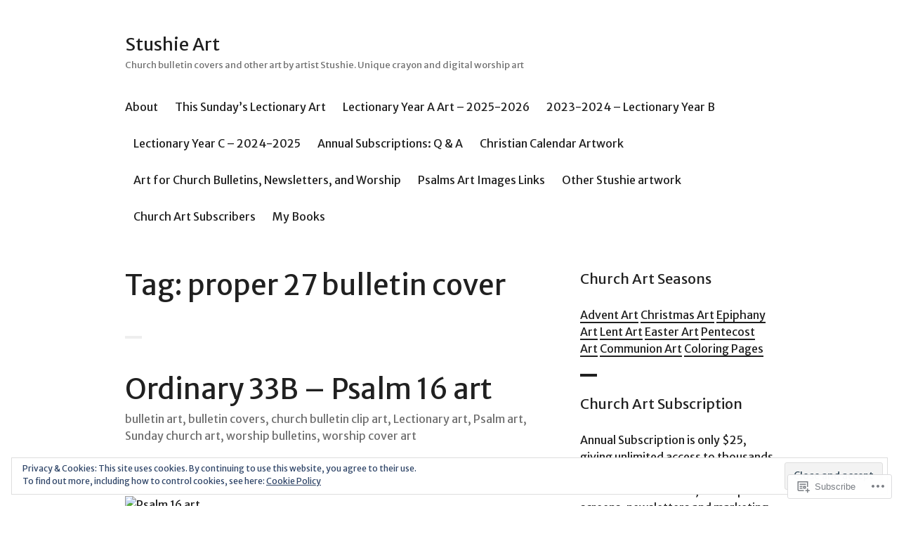

--- FILE ---
content_type: text/html; charset=UTF-8
request_url: https://stushieart.com/tag/proper-27-bulletin-cover/
body_size: 30091
content:
<!DOCTYPE html>
<html lang="en">
<head>
<meta charset="UTF-8">
<meta name="viewport" content="width=device-width, initial-scale=1">
<link rel="profile" href="http://gmpg.org/xfn/11">
<link rel="pingback" href="https://stushieart.com/xmlrpc.php">

<title>proper 27 bulletin cover &#8211; Stushie Art</title>
<script type="text/javascript">
  WebFontConfig = {"google":{"families":["Merriweather+Sans:r:latin,latin-ext","Merriweather+Sans:r,i,b,bi:latin,latin-ext"]},"api_url":"https:\/\/fonts-api.wp.com\/css"};
  (function() {
    var wf = document.createElement('script');
    wf.src = '/wp-content/plugins/custom-fonts/js/webfont.js';
    wf.type = 'text/javascript';
    wf.async = 'true';
    var s = document.getElementsByTagName('script')[0];
    s.parentNode.insertBefore(wf, s);
	})();
</script><style id="jetpack-custom-fonts-css">.wf-active body, .wf-active button, .wf-active input, .wf-active select, .wf-active textarea{font-family:"Merriweather Sans",sans-serif}.wf-active .hentry div.sd-rating h3.sd-title, .wf-active .hentry div.sharedaddy h3.sd-title{font-family:"Merriweather Sans",sans-serif}.wf-active .site-title, .wf-active h1, .wf-active h2:not([class^="gr_custom_header"]), .wf-active h3:not(.sd-title), .wf-active h4, .wf-active h5, .wf-active h6{font-family:"Merriweather Sans",sans-serif;font-weight:400;font-style:normal}.wf-active .entry-title, .wf-active .page-title, .wf-active h1{font-style:normal;font-weight:400}.wf-active h2:not([class^="gr_custom_header"]){font-style:normal;font-weight:400}.wf-active .site-title, .wf-active h3:not(.sd-title){font-style:normal;font-weight:400}.wf-active .comment-reply-title, .wf-active .comments-title, .wf-active .no-comments, .wf-active .widget-title, .wf-active .widgettitle, .wf-active h4{font-style:normal;font-weight:400}.wf-active .comment-reply-title small, .wf-active h5{font-style:normal;font-weight:400}.wf-active h6{font-style:normal;font-weight:400}.wf-active .page-header span{font-style:normal;font-weight:400}.wf-active .no-comments{font-weight:400;font-style:normal}.wf-active .comment-reply-title small{font-weight:400;font-style:normal}.wf-active .project-info .entry-title{font-style:normal;font-weight:400}.wf-active .hentry div#jp-relatedposts h3.jp-relatedposts-headline{font-weight:400;font-style:normal}.wf-active .widget_jetpack_display_posts_widget .jetpack-display-remote-posts h4{font-style:normal;font-weight:400}.wf-active .widget_jetpack_display_posts_widget .jetpack-display-remote-posts h4 a{font-weight:400;font-style:normal}</style>
<meta name='robots' content='max-image-preview:large' />

<!-- Async WordPress.com Remote Login -->
<script id="wpcom_remote_login_js">
var wpcom_remote_login_extra_auth = '';
function wpcom_remote_login_remove_dom_node_id( element_id ) {
	var dom_node = document.getElementById( element_id );
	if ( dom_node ) { dom_node.parentNode.removeChild( dom_node ); }
}
function wpcom_remote_login_remove_dom_node_classes( class_name ) {
	var dom_nodes = document.querySelectorAll( '.' + class_name );
	for ( var i = 0; i < dom_nodes.length; i++ ) {
		dom_nodes[ i ].parentNode.removeChild( dom_nodes[ i ] );
	}
}
function wpcom_remote_login_final_cleanup() {
	wpcom_remote_login_remove_dom_node_classes( "wpcom_remote_login_msg" );
	wpcom_remote_login_remove_dom_node_id( "wpcom_remote_login_key" );
	wpcom_remote_login_remove_dom_node_id( "wpcom_remote_login_validate" );
	wpcom_remote_login_remove_dom_node_id( "wpcom_remote_login_js" );
	wpcom_remote_login_remove_dom_node_id( "wpcom_request_access_iframe" );
	wpcom_remote_login_remove_dom_node_id( "wpcom_request_access_styles" );
}

// Watch for messages back from the remote login
window.addEventListener( "message", function( e ) {
	if ( e.origin === "https://r-login.wordpress.com" ) {
		var data = {};
		try {
			data = JSON.parse( e.data );
		} catch( e ) {
			wpcom_remote_login_final_cleanup();
			return;
		}

		if ( data.msg === 'LOGIN' ) {
			// Clean up the login check iframe
			wpcom_remote_login_remove_dom_node_id( "wpcom_remote_login_key" );

			var id_regex = new RegExp( /^[0-9]+$/ );
			var token_regex = new RegExp( /^.*|.*|.*$/ );
			if (
				token_regex.test( data.token )
				&& id_regex.test( data.wpcomid )
			) {
				// We have everything we need to ask for a login
				var script = document.createElement( "script" );
				script.setAttribute( "id", "wpcom_remote_login_validate" );
				script.src = '/remote-login.php?wpcom_remote_login=validate'
					+ '&wpcomid=' + data.wpcomid
					+ '&token=' + encodeURIComponent( data.token )
					+ '&host=' + window.location.protocol
					+ '//' + window.location.hostname
					+ '&postid=7559'
					+ '&is_singular=';
				document.body.appendChild( script );
			}

			return;
		}

		// Safari ITP, not logged in, so redirect
		if ( data.msg === 'LOGIN-REDIRECT' ) {
			window.location = 'https://wordpress.com/log-in?redirect_to=' + window.location.href;
			return;
		}

		// Safari ITP, storage access failed, remove the request
		if ( data.msg === 'LOGIN-REMOVE' ) {
			var css_zap = 'html { -webkit-transition: margin-top 1s; transition: margin-top 1s; } /* 9001 */ html { margin-top: 0 !important; } * html body { margin-top: 0 !important; } @media screen and ( max-width: 782px ) { html { margin-top: 0 !important; } * html body { margin-top: 0 !important; } }';
			var style_zap = document.createElement( 'style' );
			style_zap.type = 'text/css';
			style_zap.appendChild( document.createTextNode( css_zap ) );
			document.body.appendChild( style_zap );

			var e = document.getElementById( 'wpcom_request_access_iframe' );
			e.parentNode.removeChild( e );

			document.cookie = 'wordpress_com_login_access=denied; path=/; max-age=31536000';

			return;
		}

		// Safari ITP
		if ( data.msg === 'REQUEST_ACCESS' ) {
			console.log( 'request access: safari' );

			// Check ITP iframe enable/disable knob
			if ( wpcom_remote_login_extra_auth !== 'safari_itp_iframe' ) {
				return;
			}

			// If we are in a "private window" there is no ITP.
			var private_window = false;
			try {
				var opendb = window.openDatabase( null, null, null, null );
			} catch( e ) {
				private_window = true;
			}

			if ( private_window ) {
				console.log( 'private window' );
				return;
			}

			var iframe = document.createElement( 'iframe' );
			iframe.id = 'wpcom_request_access_iframe';
			iframe.setAttribute( 'scrolling', 'no' );
			iframe.setAttribute( 'sandbox', 'allow-storage-access-by-user-activation allow-scripts allow-same-origin allow-top-navigation-by-user-activation' );
			iframe.src = 'https://r-login.wordpress.com/remote-login.php?wpcom_remote_login=request_access&origin=' + encodeURIComponent( data.origin ) + '&wpcomid=' + encodeURIComponent( data.wpcomid );

			var css = 'html { -webkit-transition: margin-top 1s; transition: margin-top 1s; } /* 9001 */ html { margin-top: 46px !important; } * html body { margin-top: 46px !important; } @media screen and ( max-width: 660px ) { html { margin-top: 71px !important; } * html body { margin-top: 71px !important; } #wpcom_request_access_iframe { display: block; height: 71px !important; } } #wpcom_request_access_iframe { border: 0px; height: 46px; position: fixed; top: 0; left: 0; width: 100%; min-width: 100%; z-index: 99999; background: #23282d; } ';

			var style = document.createElement( 'style' );
			style.type = 'text/css';
			style.id = 'wpcom_request_access_styles';
			style.appendChild( document.createTextNode( css ) );
			document.body.appendChild( style );

			document.body.appendChild( iframe );
		}

		if ( data.msg === 'DONE' ) {
			wpcom_remote_login_final_cleanup();
		}
	}
}, false );

// Inject the remote login iframe after the page has had a chance to load
// more critical resources
window.addEventListener( "DOMContentLoaded", function( e ) {
	var iframe = document.createElement( "iframe" );
	iframe.style.display = "none";
	iframe.setAttribute( "scrolling", "no" );
	iframe.setAttribute( "id", "wpcom_remote_login_key" );
	iframe.src = "https://r-login.wordpress.com/remote-login.php"
		+ "?wpcom_remote_login=key"
		+ "&origin=aHR0cHM6Ly9zdHVzaGllYXJ0LmNvbQ%3D%3D"
		+ "&wpcomid=2884399"
		+ "&time=" + Math.floor( Date.now() / 1000 );
	document.body.appendChild( iframe );
}, false );
</script>
<link rel='dns-prefetch' href='//s0.wp.com' />
<link rel='dns-prefetch' href='//af.pubmine.com' />
<link rel="alternate" type="application/rss+xml" title="Stushie Art &raquo; Feed" href="https://stushieart.com/feed/" />
<link rel="alternate" type="application/rss+xml" title="Stushie Art &raquo; Comments Feed" href="https://stushieart.com/comments/feed/" />
<link rel="alternate" type="application/rss+xml" title="Stushie Art &raquo; proper 27 bulletin cover Tag Feed" href="https://stushieart.com/tag/proper-27-bulletin-cover/feed/" />
	<script type="text/javascript">
		/* <![CDATA[ */
		function addLoadEvent(func) {
			var oldonload = window.onload;
			if (typeof window.onload != 'function') {
				window.onload = func;
			} else {
				window.onload = function () {
					oldonload();
					func();
				}
			}
		}
		/* ]]> */
	</script>
	<link crossorigin='anonymous' rel='stylesheet' id='all-css-0-1' href='/_static/??/wp-content/mu-plugins/widgets/eu-cookie-law/templates/style.css,/wp-content/mu-plugins/likes/jetpack-likes.css?m=1743883414j&cssminify=yes' type='text/css' media='all' />
<style id='wp-emoji-styles-inline-css'>

	img.wp-smiley, img.emoji {
		display: inline !important;
		border: none !important;
		box-shadow: none !important;
		height: 1em !important;
		width: 1em !important;
		margin: 0 0.07em !important;
		vertical-align: -0.1em !important;
		background: none !important;
		padding: 0 !important;
	}
/*# sourceURL=wp-emoji-styles-inline-css */
</style>
<link crossorigin='anonymous' rel='stylesheet' id='all-css-2-1' href='/wp-content/plugins/gutenberg-core/v22.4.0/build/styles/block-library/style.min.css?m=1768935615i&cssminify=yes' type='text/css' media='all' />
<style id='wp-block-library-inline-css'>
.has-text-align-justify {
	text-align:justify;
}
.has-text-align-justify{text-align:justify;}

/*# sourceURL=wp-block-library-inline-css */
</style><style id='global-styles-inline-css'>
:root{--wp--preset--aspect-ratio--square: 1;--wp--preset--aspect-ratio--4-3: 4/3;--wp--preset--aspect-ratio--3-4: 3/4;--wp--preset--aspect-ratio--3-2: 3/2;--wp--preset--aspect-ratio--2-3: 2/3;--wp--preset--aspect-ratio--16-9: 16/9;--wp--preset--aspect-ratio--9-16: 9/16;--wp--preset--color--black: #000000;--wp--preset--color--cyan-bluish-gray: #abb8c3;--wp--preset--color--white: #ffffff;--wp--preset--color--pale-pink: #f78da7;--wp--preset--color--vivid-red: #cf2e2e;--wp--preset--color--luminous-vivid-orange: #ff6900;--wp--preset--color--luminous-vivid-amber: #fcb900;--wp--preset--color--light-green-cyan: #7bdcb5;--wp--preset--color--vivid-green-cyan: #00d084;--wp--preset--color--pale-cyan-blue: #8ed1fc;--wp--preset--color--vivid-cyan-blue: #0693e3;--wp--preset--color--vivid-purple: #9b51e0;--wp--preset--gradient--vivid-cyan-blue-to-vivid-purple: linear-gradient(135deg,rgb(6,147,227) 0%,rgb(155,81,224) 100%);--wp--preset--gradient--light-green-cyan-to-vivid-green-cyan: linear-gradient(135deg,rgb(122,220,180) 0%,rgb(0,208,130) 100%);--wp--preset--gradient--luminous-vivid-amber-to-luminous-vivid-orange: linear-gradient(135deg,rgb(252,185,0) 0%,rgb(255,105,0) 100%);--wp--preset--gradient--luminous-vivid-orange-to-vivid-red: linear-gradient(135deg,rgb(255,105,0) 0%,rgb(207,46,46) 100%);--wp--preset--gradient--very-light-gray-to-cyan-bluish-gray: linear-gradient(135deg,rgb(238,238,238) 0%,rgb(169,184,195) 100%);--wp--preset--gradient--cool-to-warm-spectrum: linear-gradient(135deg,rgb(74,234,220) 0%,rgb(151,120,209) 20%,rgb(207,42,186) 40%,rgb(238,44,130) 60%,rgb(251,105,98) 80%,rgb(254,248,76) 100%);--wp--preset--gradient--blush-light-purple: linear-gradient(135deg,rgb(255,206,236) 0%,rgb(152,150,240) 100%);--wp--preset--gradient--blush-bordeaux: linear-gradient(135deg,rgb(254,205,165) 0%,rgb(254,45,45) 50%,rgb(107,0,62) 100%);--wp--preset--gradient--luminous-dusk: linear-gradient(135deg,rgb(255,203,112) 0%,rgb(199,81,192) 50%,rgb(65,88,208) 100%);--wp--preset--gradient--pale-ocean: linear-gradient(135deg,rgb(255,245,203) 0%,rgb(182,227,212) 50%,rgb(51,167,181) 100%);--wp--preset--gradient--electric-grass: linear-gradient(135deg,rgb(202,248,128) 0%,rgb(113,206,126) 100%);--wp--preset--gradient--midnight: linear-gradient(135deg,rgb(2,3,129) 0%,rgb(40,116,252) 100%);--wp--preset--font-size--small: 13px;--wp--preset--font-size--medium: 20px;--wp--preset--font-size--large: 36px;--wp--preset--font-size--x-large: 42px;--wp--preset--font-family--albert-sans: 'Albert Sans', sans-serif;--wp--preset--font-family--alegreya: Alegreya, serif;--wp--preset--font-family--arvo: Arvo, serif;--wp--preset--font-family--bodoni-moda: 'Bodoni Moda', serif;--wp--preset--font-family--bricolage-grotesque: 'Bricolage Grotesque', sans-serif;--wp--preset--font-family--cabin: Cabin, sans-serif;--wp--preset--font-family--chivo: Chivo, sans-serif;--wp--preset--font-family--commissioner: Commissioner, sans-serif;--wp--preset--font-family--cormorant: Cormorant, serif;--wp--preset--font-family--courier-prime: 'Courier Prime', monospace;--wp--preset--font-family--crimson-pro: 'Crimson Pro', serif;--wp--preset--font-family--dm-mono: 'DM Mono', monospace;--wp--preset--font-family--dm-sans: 'DM Sans', sans-serif;--wp--preset--font-family--dm-serif-display: 'DM Serif Display', serif;--wp--preset--font-family--domine: Domine, serif;--wp--preset--font-family--eb-garamond: 'EB Garamond', serif;--wp--preset--font-family--epilogue: Epilogue, sans-serif;--wp--preset--font-family--fahkwang: Fahkwang, sans-serif;--wp--preset--font-family--figtree: Figtree, sans-serif;--wp--preset--font-family--fira-sans: 'Fira Sans', sans-serif;--wp--preset--font-family--fjalla-one: 'Fjalla One', sans-serif;--wp--preset--font-family--fraunces: Fraunces, serif;--wp--preset--font-family--gabarito: Gabarito, system-ui;--wp--preset--font-family--ibm-plex-mono: 'IBM Plex Mono', monospace;--wp--preset--font-family--ibm-plex-sans: 'IBM Plex Sans', sans-serif;--wp--preset--font-family--ibarra-real-nova: 'Ibarra Real Nova', serif;--wp--preset--font-family--instrument-serif: 'Instrument Serif', serif;--wp--preset--font-family--inter: Inter, sans-serif;--wp--preset--font-family--josefin-sans: 'Josefin Sans', sans-serif;--wp--preset--font-family--jost: Jost, sans-serif;--wp--preset--font-family--libre-baskerville: 'Libre Baskerville', serif;--wp--preset--font-family--libre-franklin: 'Libre Franklin', sans-serif;--wp--preset--font-family--literata: Literata, serif;--wp--preset--font-family--lora: Lora, serif;--wp--preset--font-family--merriweather: Merriweather, serif;--wp--preset--font-family--montserrat: Montserrat, sans-serif;--wp--preset--font-family--newsreader: Newsreader, serif;--wp--preset--font-family--noto-sans-mono: 'Noto Sans Mono', sans-serif;--wp--preset--font-family--nunito: Nunito, sans-serif;--wp--preset--font-family--open-sans: 'Open Sans', sans-serif;--wp--preset--font-family--overpass: Overpass, sans-serif;--wp--preset--font-family--pt-serif: 'PT Serif', serif;--wp--preset--font-family--petrona: Petrona, serif;--wp--preset--font-family--piazzolla: Piazzolla, serif;--wp--preset--font-family--playfair-display: 'Playfair Display', serif;--wp--preset--font-family--plus-jakarta-sans: 'Plus Jakarta Sans', sans-serif;--wp--preset--font-family--poppins: Poppins, sans-serif;--wp--preset--font-family--raleway: Raleway, sans-serif;--wp--preset--font-family--roboto: Roboto, sans-serif;--wp--preset--font-family--roboto-slab: 'Roboto Slab', serif;--wp--preset--font-family--rubik: Rubik, sans-serif;--wp--preset--font-family--rufina: Rufina, serif;--wp--preset--font-family--sora: Sora, sans-serif;--wp--preset--font-family--source-sans-3: 'Source Sans 3', sans-serif;--wp--preset--font-family--source-serif-4: 'Source Serif 4', serif;--wp--preset--font-family--space-mono: 'Space Mono', monospace;--wp--preset--font-family--syne: Syne, sans-serif;--wp--preset--font-family--texturina: Texturina, serif;--wp--preset--font-family--urbanist: Urbanist, sans-serif;--wp--preset--font-family--work-sans: 'Work Sans', sans-serif;--wp--preset--spacing--20: 0.44rem;--wp--preset--spacing--30: 0.67rem;--wp--preset--spacing--40: 1rem;--wp--preset--spacing--50: 1.5rem;--wp--preset--spacing--60: 2.25rem;--wp--preset--spacing--70: 3.38rem;--wp--preset--spacing--80: 5.06rem;--wp--preset--shadow--natural: 6px 6px 9px rgba(0, 0, 0, 0.2);--wp--preset--shadow--deep: 12px 12px 50px rgba(0, 0, 0, 0.4);--wp--preset--shadow--sharp: 6px 6px 0px rgba(0, 0, 0, 0.2);--wp--preset--shadow--outlined: 6px 6px 0px -3px rgb(255, 255, 255), 6px 6px rgb(0, 0, 0);--wp--preset--shadow--crisp: 6px 6px 0px rgb(0, 0, 0);}:where(body) { margin: 0; }:where(.is-layout-flex){gap: 0.5em;}:where(.is-layout-grid){gap: 0.5em;}body .is-layout-flex{display: flex;}.is-layout-flex{flex-wrap: wrap;align-items: center;}.is-layout-flex > :is(*, div){margin: 0;}body .is-layout-grid{display: grid;}.is-layout-grid > :is(*, div){margin: 0;}body{padding-top: 0px;padding-right: 0px;padding-bottom: 0px;padding-left: 0px;}:root :where(.wp-element-button, .wp-block-button__link){background-color: #32373c;border-width: 0;color: #fff;font-family: inherit;font-size: inherit;font-style: inherit;font-weight: inherit;letter-spacing: inherit;line-height: inherit;padding-top: calc(0.667em + 2px);padding-right: calc(1.333em + 2px);padding-bottom: calc(0.667em + 2px);padding-left: calc(1.333em + 2px);text-decoration: none;text-transform: inherit;}.has-black-color{color: var(--wp--preset--color--black) !important;}.has-cyan-bluish-gray-color{color: var(--wp--preset--color--cyan-bluish-gray) !important;}.has-white-color{color: var(--wp--preset--color--white) !important;}.has-pale-pink-color{color: var(--wp--preset--color--pale-pink) !important;}.has-vivid-red-color{color: var(--wp--preset--color--vivid-red) !important;}.has-luminous-vivid-orange-color{color: var(--wp--preset--color--luminous-vivid-orange) !important;}.has-luminous-vivid-amber-color{color: var(--wp--preset--color--luminous-vivid-amber) !important;}.has-light-green-cyan-color{color: var(--wp--preset--color--light-green-cyan) !important;}.has-vivid-green-cyan-color{color: var(--wp--preset--color--vivid-green-cyan) !important;}.has-pale-cyan-blue-color{color: var(--wp--preset--color--pale-cyan-blue) !important;}.has-vivid-cyan-blue-color{color: var(--wp--preset--color--vivid-cyan-blue) !important;}.has-vivid-purple-color{color: var(--wp--preset--color--vivid-purple) !important;}.has-black-background-color{background-color: var(--wp--preset--color--black) !important;}.has-cyan-bluish-gray-background-color{background-color: var(--wp--preset--color--cyan-bluish-gray) !important;}.has-white-background-color{background-color: var(--wp--preset--color--white) !important;}.has-pale-pink-background-color{background-color: var(--wp--preset--color--pale-pink) !important;}.has-vivid-red-background-color{background-color: var(--wp--preset--color--vivid-red) !important;}.has-luminous-vivid-orange-background-color{background-color: var(--wp--preset--color--luminous-vivid-orange) !important;}.has-luminous-vivid-amber-background-color{background-color: var(--wp--preset--color--luminous-vivid-amber) !important;}.has-light-green-cyan-background-color{background-color: var(--wp--preset--color--light-green-cyan) !important;}.has-vivid-green-cyan-background-color{background-color: var(--wp--preset--color--vivid-green-cyan) !important;}.has-pale-cyan-blue-background-color{background-color: var(--wp--preset--color--pale-cyan-blue) !important;}.has-vivid-cyan-blue-background-color{background-color: var(--wp--preset--color--vivid-cyan-blue) !important;}.has-vivid-purple-background-color{background-color: var(--wp--preset--color--vivid-purple) !important;}.has-black-border-color{border-color: var(--wp--preset--color--black) !important;}.has-cyan-bluish-gray-border-color{border-color: var(--wp--preset--color--cyan-bluish-gray) !important;}.has-white-border-color{border-color: var(--wp--preset--color--white) !important;}.has-pale-pink-border-color{border-color: var(--wp--preset--color--pale-pink) !important;}.has-vivid-red-border-color{border-color: var(--wp--preset--color--vivid-red) !important;}.has-luminous-vivid-orange-border-color{border-color: var(--wp--preset--color--luminous-vivid-orange) !important;}.has-luminous-vivid-amber-border-color{border-color: var(--wp--preset--color--luminous-vivid-amber) !important;}.has-light-green-cyan-border-color{border-color: var(--wp--preset--color--light-green-cyan) !important;}.has-vivid-green-cyan-border-color{border-color: var(--wp--preset--color--vivid-green-cyan) !important;}.has-pale-cyan-blue-border-color{border-color: var(--wp--preset--color--pale-cyan-blue) !important;}.has-vivid-cyan-blue-border-color{border-color: var(--wp--preset--color--vivid-cyan-blue) !important;}.has-vivid-purple-border-color{border-color: var(--wp--preset--color--vivid-purple) !important;}.has-vivid-cyan-blue-to-vivid-purple-gradient-background{background: var(--wp--preset--gradient--vivid-cyan-blue-to-vivid-purple) !important;}.has-light-green-cyan-to-vivid-green-cyan-gradient-background{background: var(--wp--preset--gradient--light-green-cyan-to-vivid-green-cyan) !important;}.has-luminous-vivid-amber-to-luminous-vivid-orange-gradient-background{background: var(--wp--preset--gradient--luminous-vivid-amber-to-luminous-vivid-orange) !important;}.has-luminous-vivid-orange-to-vivid-red-gradient-background{background: var(--wp--preset--gradient--luminous-vivid-orange-to-vivid-red) !important;}.has-very-light-gray-to-cyan-bluish-gray-gradient-background{background: var(--wp--preset--gradient--very-light-gray-to-cyan-bluish-gray) !important;}.has-cool-to-warm-spectrum-gradient-background{background: var(--wp--preset--gradient--cool-to-warm-spectrum) !important;}.has-blush-light-purple-gradient-background{background: var(--wp--preset--gradient--blush-light-purple) !important;}.has-blush-bordeaux-gradient-background{background: var(--wp--preset--gradient--blush-bordeaux) !important;}.has-luminous-dusk-gradient-background{background: var(--wp--preset--gradient--luminous-dusk) !important;}.has-pale-ocean-gradient-background{background: var(--wp--preset--gradient--pale-ocean) !important;}.has-electric-grass-gradient-background{background: var(--wp--preset--gradient--electric-grass) !important;}.has-midnight-gradient-background{background: var(--wp--preset--gradient--midnight) !important;}.has-small-font-size{font-size: var(--wp--preset--font-size--small) !important;}.has-medium-font-size{font-size: var(--wp--preset--font-size--medium) !important;}.has-large-font-size{font-size: var(--wp--preset--font-size--large) !important;}.has-x-large-font-size{font-size: var(--wp--preset--font-size--x-large) !important;}.has-albert-sans-font-family{font-family: var(--wp--preset--font-family--albert-sans) !important;}.has-alegreya-font-family{font-family: var(--wp--preset--font-family--alegreya) !important;}.has-arvo-font-family{font-family: var(--wp--preset--font-family--arvo) !important;}.has-bodoni-moda-font-family{font-family: var(--wp--preset--font-family--bodoni-moda) !important;}.has-bricolage-grotesque-font-family{font-family: var(--wp--preset--font-family--bricolage-grotesque) !important;}.has-cabin-font-family{font-family: var(--wp--preset--font-family--cabin) !important;}.has-chivo-font-family{font-family: var(--wp--preset--font-family--chivo) !important;}.has-commissioner-font-family{font-family: var(--wp--preset--font-family--commissioner) !important;}.has-cormorant-font-family{font-family: var(--wp--preset--font-family--cormorant) !important;}.has-courier-prime-font-family{font-family: var(--wp--preset--font-family--courier-prime) !important;}.has-crimson-pro-font-family{font-family: var(--wp--preset--font-family--crimson-pro) !important;}.has-dm-mono-font-family{font-family: var(--wp--preset--font-family--dm-mono) !important;}.has-dm-sans-font-family{font-family: var(--wp--preset--font-family--dm-sans) !important;}.has-dm-serif-display-font-family{font-family: var(--wp--preset--font-family--dm-serif-display) !important;}.has-domine-font-family{font-family: var(--wp--preset--font-family--domine) !important;}.has-eb-garamond-font-family{font-family: var(--wp--preset--font-family--eb-garamond) !important;}.has-epilogue-font-family{font-family: var(--wp--preset--font-family--epilogue) !important;}.has-fahkwang-font-family{font-family: var(--wp--preset--font-family--fahkwang) !important;}.has-figtree-font-family{font-family: var(--wp--preset--font-family--figtree) !important;}.has-fira-sans-font-family{font-family: var(--wp--preset--font-family--fira-sans) !important;}.has-fjalla-one-font-family{font-family: var(--wp--preset--font-family--fjalla-one) !important;}.has-fraunces-font-family{font-family: var(--wp--preset--font-family--fraunces) !important;}.has-gabarito-font-family{font-family: var(--wp--preset--font-family--gabarito) !important;}.has-ibm-plex-mono-font-family{font-family: var(--wp--preset--font-family--ibm-plex-mono) !important;}.has-ibm-plex-sans-font-family{font-family: var(--wp--preset--font-family--ibm-plex-sans) !important;}.has-ibarra-real-nova-font-family{font-family: var(--wp--preset--font-family--ibarra-real-nova) !important;}.has-instrument-serif-font-family{font-family: var(--wp--preset--font-family--instrument-serif) !important;}.has-inter-font-family{font-family: var(--wp--preset--font-family--inter) !important;}.has-josefin-sans-font-family{font-family: var(--wp--preset--font-family--josefin-sans) !important;}.has-jost-font-family{font-family: var(--wp--preset--font-family--jost) !important;}.has-libre-baskerville-font-family{font-family: var(--wp--preset--font-family--libre-baskerville) !important;}.has-libre-franklin-font-family{font-family: var(--wp--preset--font-family--libre-franklin) !important;}.has-literata-font-family{font-family: var(--wp--preset--font-family--literata) !important;}.has-lora-font-family{font-family: var(--wp--preset--font-family--lora) !important;}.has-merriweather-font-family{font-family: var(--wp--preset--font-family--merriweather) !important;}.has-montserrat-font-family{font-family: var(--wp--preset--font-family--montserrat) !important;}.has-newsreader-font-family{font-family: var(--wp--preset--font-family--newsreader) !important;}.has-noto-sans-mono-font-family{font-family: var(--wp--preset--font-family--noto-sans-mono) !important;}.has-nunito-font-family{font-family: var(--wp--preset--font-family--nunito) !important;}.has-open-sans-font-family{font-family: var(--wp--preset--font-family--open-sans) !important;}.has-overpass-font-family{font-family: var(--wp--preset--font-family--overpass) !important;}.has-pt-serif-font-family{font-family: var(--wp--preset--font-family--pt-serif) !important;}.has-petrona-font-family{font-family: var(--wp--preset--font-family--petrona) !important;}.has-piazzolla-font-family{font-family: var(--wp--preset--font-family--piazzolla) !important;}.has-playfair-display-font-family{font-family: var(--wp--preset--font-family--playfair-display) !important;}.has-plus-jakarta-sans-font-family{font-family: var(--wp--preset--font-family--plus-jakarta-sans) !important;}.has-poppins-font-family{font-family: var(--wp--preset--font-family--poppins) !important;}.has-raleway-font-family{font-family: var(--wp--preset--font-family--raleway) !important;}.has-roboto-font-family{font-family: var(--wp--preset--font-family--roboto) !important;}.has-roboto-slab-font-family{font-family: var(--wp--preset--font-family--roboto-slab) !important;}.has-rubik-font-family{font-family: var(--wp--preset--font-family--rubik) !important;}.has-rufina-font-family{font-family: var(--wp--preset--font-family--rufina) !important;}.has-sora-font-family{font-family: var(--wp--preset--font-family--sora) !important;}.has-source-sans-3-font-family{font-family: var(--wp--preset--font-family--source-sans-3) !important;}.has-source-serif-4-font-family{font-family: var(--wp--preset--font-family--source-serif-4) !important;}.has-space-mono-font-family{font-family: var(--wp--preset--font-family--space-mono) !important;}.has-syne-font-family{font-family: var(--wp--preset--font-family--syne) !important;}.has-texturina-font-family{font-family: var(--wp--preset--font-family--texturina) !important;}.has-urbanist-font-family{font-family: var(--wp--preset--font-family--urbanist) !important;}.has-work-sans-font-family{font-family: var(--wp--preset--font-family--work-sans) !important;}
/*# sourceURL=global-styles-inline-css */
</style>

<style id='classic-theme-styles-inline-css'>
.wp-block-button__link{background-color:#32373c;border-radius:9999px;box-shadow:none;color:#fff;font-size:1.125em;padding:calc(.667em + 2px) calc(1.333em + 2px);text-decoration:none}.wp-block-file__button{background:#32373c;color:#fff}.wp-block-accordion-heading{margin:0}.wp-block-accordion-heading__toggle{background-color:inherit!important;color:inherit!important}.wp-block-accordion-heading__toggle:not(:focus-visible){outline:none}.wp-block-accordion-heading__toggle:focus,.wp-block-accordion-heading__toggle:hover{background-color:inherit!important;border:none;box-shadow:none;color:inherit;padding:var(--wp--preset--spacing--20,1em) 0;text-decoration:none}.wp-block-accordion-heading__toggle:focus-visible{outline:auto;outline-offset:0}
/*# sourceURL=/wp-content/plugins/gutenberg-core/v22.4.0/build/styles/block-library/classic.min.css */
</style>
<link crossorigin='anonymous' rel='stylesheet' id='all-css-4-1' href='/_static/??-eJx9kN1uAkEIhV9IlqxrrL0wPsvuLI7Y+cvAqn37oqbaRrM3BMj5OACeC7iclJJiCZPnJOjyELL7Elw27aZpQTiWQFDp1KxwZNGHAkS/AzVOZIF/BsUJnrMqWT+WXq+KSCP3FCiabA478+hJDZffHJQu80gxGxiGUkkELEaeIujBvOSFu7exTAPmemLB94e8yDi5uxRudnP7VLIfeUv97YpnOQd5ymCf7ZVz+lfAPvRcr+gubtuPVbv+7Lpuc/wB6Z2m6Q==&cssminify=yes' type='text/css' media='all' />
<link crossorigin='anonymous' rel='stylesheet' id='print-css-5-1' href='/wp-content/mu-plugins/global-print/global-print.css?m=1465851035i&cssminify=yes' type='text/css' media='print' />
<style id='jetpack-global-styles-frontend-style-inline-css'>
:root { --font-headings: unset; --font-base: unset; --font-headings-default: -apple-system,BlinkMacSystemFont,"Segoe UI",Roboto,Oxygen-Sans,Ubuntu,Cantarell,"Helvetica Neue",sans-serif; --font-base-default: -apple-system,BlinkMacSystemFont,"Segoe UI",Roboto,Oxygen-Sans,Ubuntu,Cantarell,"Helvetica Neue",sans-serif;}
/*# sourceURL=jetpack-global-styles-frontend-style-inline-css */
</style>
<link crossorigin='anonymous' rel='stylesheet' id='all-css-8-1' href='/_static/??-eJyNjcEKwjAQRH/IuFRT6kX8FNkmS5K6yQY3Qfx7bfEiXrwM82B4A49qnJRGpUHupnIPqSgs1Cq624chi6zhO5OCRryTR++fW00l7J3qDv43XVNxoOISsmEJol/wY2uR8vs3WggsM/I6uOTzMI3Hw8lOg11eUT1JKA==&cssminify=yes' type='text/css' media='all' />
<script type="text/javascript" id="wpcom-actionbar-placeholder-js-extra">
/* <![CDATA[ */
var actionbardata = {"siteID":"2884399","postID":"0","siteURL":"https://stushieart.com","xhrURL":"https://stushieart.com/wp-admin/admin-ajax.php","nonce":"c7e286457e","isLoggedIn":"","statusMessage":"","subsEmailDefault":"instantly","proxyScriptUrl":"https://s0.wp.com/wp-content/js/wpcom-proxy-request.js?m=1513050504i&amp;ver=20211021","i18n":{"followedText":"New posts from this site will now appear in your \u003Ca href=\"https://wordpress.com/reader\"\u003EReader\u003C/a\u003E","foldBar":"Collapse this bar","unfoldBar":"Expand this bar","shortLinkCopied":"Shortlink copied to clipboard."}};
//# sourceURL=wpcom-actionbar-placeholder-js-extra
/* ]]> */
</script>
<script type="text/javascript" id="jetpack-mu-wpcom-settings-js-before">
/* <![CDATA[ */
var JETPACK_MU_WPCOM_SETTINGS = {"assetsUrl":"https://s0.wp.com/wp-content/mu-plugins/jetpack-mu-wpcom-plugin/moon/jetpack_vendor/automattic/jetpack-mu-wpcom/src/build/"};
//# sourceURL=jetpack-mu-wpcom-settings-js-before
/* ]]> */
</script>
<script crossorigin='anonymous' type='text/javascript'  src='/_static/??-eJyFjcsOwiAQRX/I6dSa+lgYvwWBEAgMOAPW/n3bqIk7V2dxT87FqYDOVC1VDIIcKxTOr7kLssN186RjM1a2MTya5fmDLnn6K0HyjlW1v/L37R6zgxKb8yQ4ZTbKCOioRN4hnQo+hw1AmcCZwmvilq7709CPh/54voQFmNpFWg=='></script>
<script type="text/javascript" id="rlt-proxy-js-after">
/* <![CDATA[ */
	rltInitialize( {"token":null,"iframeOrigins":["https:\/\/widgets.wp.com"]} );
//# sourceURL=rlt-proxy-js-after
/* ]]> */
</script>
<link rel="EditURI" type="application/rsd+xml" title="RSD" href="https://stushieart.wordpress.com/xmlrpc.php?rsd" />
<meta name="generator" content="WordPress.com" />

<!-- Jetpack Open Graph Tags -->
<meta property="og:type" content="website" />
<meta property="og:title" content="proper 27 bulletin cover &#8211; Stushie Art" />
<meta property="og:url" content="https://stushieart.com/tag/proper-27-bulletin-cover/" />
<meta property="og:site_name" content="Stushie Art" />
<meta property="og:image" content="https://stushieart.com/wp-content/uploads/2017/11/celtic-spring.jpg?w=200" />
<meta property="og:image:width" content="200" />
<meta property="og:image:height" content="200" />
<meta property="og:image:alt" content="" />
<meta property="og:locale" content="en_US" />
<meta name="twitter:creator" content="@Stushie57" />
<meta name="twitter:site" content="@Stushie57" />

<!-- End Jetpack Open Graph Tags -->
<link rel='openid.server' href='https://stushieart.com/?openidserver=1' />
<link rel='openid.delegate' href='https://stushieart.com/' />
<link rel="search" type="application/opensearchdescription+xml" href="https://stushieart.com/osd.xml" title="Stushie Art" />
<link rel="search" type="application/opensearchdescription+xml" href="https://s1.wp.com/opensearch.xml" title="WordPress.com" />
<meta name="theme-color" content="#ffffff" />
		<style type="text/css">
			.recentcomments a {
				display: inline !important;
				padding: 0 !important;
				margin: 0 !important;
			}

			table.recentcommentsavatartop img.avatar, table.recentcommentsavatarend img.avatar {
				border: 0px;
				margin: 0;
			}

			table.recentcommentsavatartop a, table.recentcommentsavatarend a {
				border: 0px !important;
				background-color: transparent !important;
			}

			td.recentcommentsavatarend, td.recentcommentsavatartop {
				padding: 0px 0px 1px 0px;
				margin: 0px;
			}

			td.recentcommentstextend {
				border: none !important;
				padding: 0px 0px 2px 10px;
			}

			.rtl td.recentcommentstextend {
				padding: 0px 10px 2px 0px;
			}

			td.recentcommentstexttop {
				border: none;
				padding: 0px 0px 0px 10px;
			}

			.rtl td.recentcommentstexttop {
				padding: 0px 10px 0px 0px;
			}
		</style>
		<meta name="description" content="Posts about proper 27 bulletin cover written by Stushie" />
<style type="text/css" id="custom-background-css">
body.custom-background { background-color: #ffffff; }
</style>
	<script type="text/javascript">
/* <![CDATA[ */
var wa_client = {}; wa_client.cmd = []; wa_client.config = { 'blog_id': 2884399, 'blog_language': 'en', 'is_wordads': true, 'hosting_type': 1, 'afp_account_id': null, 'afp_host_id': 5038568878849053, 'theme': 'pub/orvis', '_': { 'title': 'Advertisement', 'privacy_settings': 'Privacy Settings' }, 'formats': [ 'belowpost', 'bottom_sticky', 'sidebar_sticky_right', 'sidebar', 'shortcode', 'gutenberg_rectangle', 'gutenberg_leaderboard', 'gutenberg_mobile_leaderboard', 'gutenberg_skyscraper' ] };
/* ]]> */
</script>
		<script type="text/javascript">

			window.doNotSellCallback = function() {

				var linkElements = [
					'a[href="https://wordpress.com/?ref=footer_blog"]',
					'a[href="https://wordpress.com/?ref=footer_website"]',
					'a[href="https://wordpress.com/?ref=vertical_footer"]',
					'a[href^="https://wordpress.com/?ref=footer_segment_"]',
				].join(',');

				var dnsLink = document.createElement( 'a' );
				dnsLink.href = 'https://wordpress.com/advertising-program-optout/';
				dnsLink.classList.add( 'do-not-sell-link' );
				dnsLink.rel = 'nofollow';
				dnsLink.style.marginLeft = '0.5em';
				dnsLink.textContent = 'Do Not Sell or Share My Personal Information';

				var creditLinks = document.querySelectorAll( linkElements );

				if ( 0 === creditLinks.length ) {
					return false;
				}

				Array.prototype.forEach.call( creditLinks, function( el ) {
					el.insertAdjacentElement( 'afterend', dnsLink );
				});

				return true;
			};

		</script>
		<style type="text/css" id="custom-colors-css">	.portfolio-wrapper .project-info .entry-title a,
	.portfolio-wrapper .project-info .entry-title a:focus,
	.portfolio-wrapper .project-info .entry-title a:hover {
		color: #fff;
	}

	.portfolio-wrapper .project-info .entry-meta,
	.portfolio-wrapper .project-info .entry-meta a,
	.portfolio-wrapper .project-info .entry-meta a:focus,
	.portfolio-wrapper .project-info .entry-meta a:hover {
		color: #a0a0a0;
	}

	#comments #respond .form-submit input#comment-submit:focus,
	#comments #respond .form-submit input#comment-submit:hover {
		color: inherit !important;
		opacity: 0.75;
	}
#infinite-footer,
		.main-navigation ul ul,
		.site .tiled-gallery-caption,
		body { background-color: #ffffff;}
.dropdown-toggle:focus,
		.dropdown-toggle:hover,
		.menu-toggle:active,
		.menu-toggle:focus,
		div#actionbar .actnbr-notice form input[type="email"]:focus,
		input[type="email"],
		input[type="password"],
		input[type="search"],
		input[type="text"],
		input[type="url"],
		ins,
		mark,
		textarea { color: #ffffff;}
.dropdown-toggle:focus,
		.dropdown-toggle:hover,
		.menu-toggle:active,
		.menu-toggle:focus,
		hr,
		input[type="email"],
		input[type="password"],
		input[type="search"],
		input[type="text"],
		input[type="url"],
		textarea,
		#comments .comment #comment-form-share-text-padder,
		#comments .comment #respond #comment-form-comment,
		#comments .comment #respond .comment-form-fields div.comment-form-input { background-color: #202020;}
.dropdown-toggle:focus,
		.dropdown-toggle:hover,
		.menu-toggle:active,
		.menu-toggle:focus,
		input[type="email"],
		input[type="password"],
		input[type="search"],
		input[type="text"],
		input[type="url"],
		textarea,
		.jetpack-portfolio .image-link,
		.widget.top_rated ul { border-color: #202020;}
#infinite-footer .container,
		.entry-title a:focus,
		.entry-title a:hover,
		.infinite-loader .spinner div,
		.jetpack-portfolio .image-link,
		.page-links > span,
		.page-links a,
		.page-links a:focus,
		.page-links a:hover,
		.portfolio-entry-title a:focus,
		.portfolio-entry-title a:hover,
		.site .jetpack-social-navigation a:focus,
		.site .jetpack-social-navigation a:hover,
		.site-title a:focus,
		.site-title a:hover,
		.widget_calendar tbody a:focus,
		.widget_calendar tbody a:hover,
		a,
		blockquote cite,
		blockquote small,
		body,
		button,
		input,
		input[type="button"],
		input[type="email"]:focus,
		input[type="password"]:focus,
		input[type="reset"],
		input[type="search"]:focus,
		input[type="submit"],
		input[type="text"]:focus,
		input[type="url"]:focus,
		select,
		textarea:focus,
		#comments #comment-form-share-text-padder,
		#comments #comment-form-share-text-padder textarea,
		#comments #respond #comment-form-comment,
		#comments #respond #comment-form-comment textarea,
		#comments #respond #comment-form-identity #comment-form-nascar p,
		#comments #respond #comment-form-load-service p,
		#comments #respond .comment-form-fields div.comment-form-input,
		#comments #respond .comment-form-fields div.comment-form-input input,
		#comments #respond .comment-form-fields p.comment-form-log-out,
		#comments #respond .comment-form-fields p.comment-form-posting-as,
		#comments #respond .form-submit,
		.widget_akismet_widget .a-stats a,
		.widget_flickr #flickr_badge_uber_wrapper td a:last-child { color: #202020;}
code,
		kbd,
		pre,
		tt,
		var { color: #202020;}
ins,
		mark,
		.menu-toggle:active:hover,
		.menu-toggle:focus:hover { background-color: #707070;}
button:focus,
		button:hover,
		input[type="button"]:focus,
		input[type="button"]:hover,
		input[type="reset"]:focus,
		input[type="reset"]:hover,
		input[type="submit"]:focus,
		input[type="submit"]:hover,
		.jetpack-portfolio.hover:not(.has-post-thumbnail) .project-info,
		.menu-toggle:active:hover,
		.menu-toggle:focus:hover { border-color: #707070;}
#infinite-footer .blog-credits,
		#infinite-footer .blog-credits a,
		#infinite-footer .blog-credits a:hover,
		#infinite-footer .blog-info a,
		#infinite-footer .blog-info a:hover,
		#infinite-handle span button:focus,
		#infinite-handle span button:hover,
		.comment-metadata,
		.comment-metadata a,
		.comments-area .comment-likes .comment-like-feedback,
		.entry-footer,
		.entry-footer a,
		.entry-meta,
		.entry-meta a,
		.hentry div#jp-relatedposts div.jp-relatedposts-items .jp-relatedposts-post-context,
		.hentry div.sd-rating h3.sd-title,
		.hentry div.sharedaddy h3.sd-title,
		.jetpack-portfolio:not(.has-post-thumbnail) .project-info .entry-meta,
		.jetpack-portfolio:not(.has-post-thumbnail) .project-info .entry-meta a,
		.page-links > .page-links-title,
		.page-links a,
		.pd-rating,
		.portfolio-entry-meta,
		.portfolio-entry-meta a,
		.post-navigation .meta-nav,
		.site .tiled-gallery-caption,
		.site-content .contact-form label span,
		.site-content .jetpack-recipe .jetpack-recipe-meta,
		.site-description,
		.site-footer,
		.site-footer a,
		.taxonomy-description,
		.widget_goodreads div[class^="gr_custom_author"],
		.widget_goodreads div[class^="gr_custom_title"] a:focus,
		.widget_goodreads div[class^="gr_custom_title"] a:hover,
		.widget_jetpack_display_posts_widget .jetpack-display-remote-posts p,
		.widget_recent_entries .post-date,
		.widget_rss .rss-date,
		.widget_rss .rssSummary,
		.widget_rss cite,
		.wp-caption-text,
		a:active,
		a:focus,
		a:hover,
		blockquote,
		button:focus,
		button:hover,
		input[type="button"]:focus,
		input[type="button"]:hover,
		input[type="reset"]:focus,
		input[type="reset"]:hover,
		input[type="submit"]:focus,
		input[type="submit"]:hover,
		#comments #comment-form-share-text-padder textarea,
		#comments #respond #comment-form-comment textarea,
		#comments #respond .comment-form-service a:focus,
		#comments #respond .comment-form-service a:hover,
		#comments #respond form *,
		#comments #respond p.comment-subscription-form label,
		.widget.top_rated #top_posts,
		.widget_akismet_widget .a-stats a:focus,
		.widget_akismet_widget .a-stats a:hover,
		.widget_flickr #flickr_badge_uber_wrapper td a:last-child:focus,
		.widget_flickr #flickr_badge_uber_wrapper td a:last-child:hover,
		.widget_upcoming_events_widget .event-when { color: #707070;}
#comments #respond .comment-form-fields label,
		#comments #respond .comment-form-fields label span.nopublish,
		#comments #respond .comment-form-fields label span.required { color: #919191;}
:-moz-placeholder { color: #919191;}
::-moz-placeholder { color: #919191;}
:-ms-input-placeholder { color: #919191;}
::-webkit-input-placeholder { color: #919191;}
::input-placeholder { color: #919191;}
.site .jetpack-social-navigation a { color: #636363;}
#infinite-handle:before,
		.archive:not([class*="jetpack-portfolio"]) .hentry + .hentry:before,
		.blog .hentry + .hentry:before,
		.comment-respond:before,
		.comments-title:before,
		.infinite-loader:before,
		.infinite-wrap .hentry:before,
		.no-comments:before,
		.page-content .widget:before,
		.page-header:after,
		.page-links > span,
		.page-links a,
		.search .hentry + .hentry:before,
		.site .jetpack-social-navigation a,
		.site-footer:before,
		.site-main .post-navigation:before,
		.site-main .posts-navigation:before,
		.widget-area:before,
		.widget:not(:first-of-type):before,
		.widget_calendar tbody a,
		.widget_wpcom_social_media_icons_widget a,
		code,
		div#jp-relatedposts:before,
		kbd,
		pre,
		tt,
		var { background-color: #eeeeee;}
blockquote,
		body .hentry .wpcom-reblog-snapshot .reblogger-note-content blockquote { border-left-color: #eeeeee;}
.rtl blockquote,
		.rtl .hentry .wpcom-reblog-snapshot .reblogger-note-content blockquote { border-right-color: #eeeeee;}
</style>
<link rel="icon" href="https://stushieart.com/wp-content/uploads/2017/11/celtic-spring.jpg?w=32" sizes="32x32" />
<link rel="icon" href="https://stushieart.com/wp-content/uploads/2017/11/celtic-spring.jpg?w=192" sizes="192x192" />
<link rel="apple-touch-icon" href="https://stushieart.com/wp-content/uploads/2017/11/celtic-spring.jpg?w=180" />
<meta name="msapplication-TileImage" content="https://stushieart.com/wp-content/uploads/2017/11/celtic-spring.jpg?w=270" />
<script type="text/javascript">
	window.google_analytics_uacct = "UA-52447-2";
</script>

<script type="text/javascript">
	var _gaq = _gaq || [];
	_gaq.push(['_setAccount', 'UA-52447-2']);
	_gaq.push(['_gat._anonymizeIp']);
	_gaq.push(['_setDomainName', 'none']);
	_gaq.push(['_setAllowLinker', true]);
	_gaq.push(['_initData']);
	_gaq.push(['_trackPageview']);

	(function() {
		var ga = document.createElement('script'); ga.type = 'text/javascript'; ga.async = true;
		ga.src = ('https:' == document.location.protocol ? 'https://ssl' : 'http://www') + '.google-analytics.com/ga.js';
		(document.getElementsByTagName('head')[0] || document.getElementsByTagName('body')[0]).appendChild(ga);
	})();
</script>
<link crossorigin='anonymous' rel='stylesheet' id='all-css-0-3' href='/wp-content/mu-plugins/jetpack-plugin/moon/_inc/build/subscriptions/subscriptions.min.css?m=1753976312i&cssminify=yes' type='text/css' media='all' />
</head>

<body class="archive tag tag-proper-27-bulletin-cover tag-653954279 custom-background wp-theme-puborvis customizer-styles-applied jetpack-reblog-enabled custom-colors">
<div id="page" class="hfeed site">
	<a class="skip-link screen-reader-text" href="#content">Skip to content</a>

	<header id="masthead" class="site-header" role="banner">
		<div class="site-header-wrapper">
			<div class="site-branding">
				
									<p class="site-title"><a href="https://stushieart.com/" rel="home">Stushie Art</a></p>
								<p class="site-description">Church bulletin covers and other art by artist Stushie. Unique crayon and digital worship art</p>
			</div><!-- .site-branding -->

							<button id="menu-toggle" class="menu-toggle">Menu</button>
				<div id="site-menu" class="site-menu">
					<nav id="site-navigation" class="main-navigation" role="navigation" aria-label="Primary Menu">
						<div class="menu-menu-1-container"><ul id="menu-menu-1" class="primary-menu"><li id="menu-item-4520" class="menu-item menu-item-type-post_type menu-item-object-page menu-item-4520"><a href="https://stushieart.com/about/">About</a></li>
<li id="menu-item-5184" class="menu-item menu-item-type-post_type menu-item-object-page menu-item-5184"><a href="https://stushieart.com/this-sundays-lectionary-art-3/">This Sunday’s Lectionary Art</a></li>
<li id="menu-item-10402" class="menu-item menu-item-type-post_type menu-item-object-page menu-item-10402"><a href="https://stushieart.com/lectionary-year-a-art-2022-2023/">Lectionary Year A Art – 2025-2026</a></li>
<li id="menu-item-10989" class="menu-item menu-item-type-post_type menu-item-object-page menu-item-10989"><a href="https://stushieart.com/lectionary-year-b/">2023-2024 – Lectionary Year B</a></li>
<li id="menu-item-9790" class="menu-item menu-item-type-post_type menu-item-object-page menu-item-9790"><a href="https://stushieart.com/lectionary-year-c-2018-2019/">Lectionary Year C – 2024-2025</a></li>
<li id="menu-item-5488" class="menu-item menu-item-type-post_type menu-item-object-page menu-item-5488"><a href="https://stushieart.com/annual-subscriptions-q-a/">Annual Subscriptions: Q &amp; A</a></li>
<li id="menu-item-5194" class="menu-item menu-item-type-post_type menu-item-object-page menu-item-5194"><a href="https://stushieart.com/christian-calendar-artwork/">Christian Calendar Artwork</a></li>
<li id="menu-item-5190" class="menu-item menu-item-type-post_type menu-item-object-page menu-item-home menu-item-5190"><a href="https://stushieart.com/all-art-for-church-bulletins-etc/">Art for Church Bulletins, Newsletters, and Worship</a></li>
<li id="menu-item-9611" class="menu-item menu-item-type-post_type menu-item-object-page menu-item-9611"><a href="https://stushieart.com/psalms-art-images-links/">Psalms Art Images Links</a></li>
<li id="menu-item-5203" class="menu-item menu-item-type-post_type menu-item-object-page menu-item-5203"><a href="https://stushieart.com/other-stushie-artwork/">Other Stushie artwork</a></li>
<li id="menu-item-7098" class="menu-item menu-item-type-post_type menu-item-object-post menu-item-7098"><a href="https://stushieart.com/2017/12/14/art-subscribers-in-november/">Church Art Subscribers</a></li>
<li id="menu-item-12050" class="menu-item menu-item-type-post_type menu-item-object-page menu-item-12050"><a href="https://stushieart.com/my-books/">My Books</a></li>
</ul></div>					</nav><!-- .main-navigation -->
				</div><!-- .site-menu -->
					</div><!-- .site-header-wrapper -->

			</header><!-- #masthead -->

	<div id="content" class="site-content">
	<div id="primary" class="content-area">
		<main id="main" class="site-main" role="main">

		
			<header class="page-header">
				<h1 class="page-title">Tag: <span>proper 27 bulletin cover</span></h1>			</header><!-- .page-header -->

			
								
					
<article id="post-7559" class="post-7559 post type-post status-publish format-standard hentry category-bulletin-art category-bulletin-covers category-church-bulletin-clip-art category-lectionary-art-2 category-psalm-art-2 category-sunday-church-art category-worship-bulletins category-worship-cover-art tag-ordinary-33b-art tag-proper-27-art tag-proper-27-bulletin-cover tag-psalm-16-art">
	<header class="entry-header">
		
		<h2 class="entry-title"><a href="https://stushieart.com/2018/11/13/ordinary-33b-psalm-16-art/" rel="bookmark">Ordinary 33B &#8211; Psalm 16&nbsp;art</a></h2>
		<div class="entry-meta"><span class="cat-links"><a href="https://stushieart.com/category/bulletin-art/" rel="category tag">bulletin art</a>, <a href="https://stushieart.com/category/bulletin-covers/" rel="category tag">bulletin covers</a>, <a href="https://stushieart.com/category/church-bulletin-clip-art/" rel="category tag">church bulletin clip art</a>, <a href="https://stushieart.com/category/lectionary-art-2/" rel="category tag">Lectionary art</a>, <a href="https://stushieart.com/category/psalm-art-2/" rel="category tag">Psalm art</a>, <a href="https://stushieart.com/category/sunday-church-art/" rel="category tag">Sunday church art</a>, <a href="https://stushieart.com/category/worship-bulletins/" rel="category tag">worship bulletins</a>, <a href="https://stushieart.com/category/worship-cover-art/" rel="category tag">worship cover art</a></span></div>	</header><!-- .entry-header -->

	<div class="entry-content">
		<p>Lectionary Psalm 16 &#8211; bulletin art &amp; coloring pages</p>
<p><a href="https://www.flickr.com/photos/traqair57/30928523697/in/dateposted-public/" title="Psalm 16 art"><img src="https://farm5.staticflickr.com/4896/30928523697_c3f572b3cf.jpg" width="500" height="385" alt="Psalm 16 art"></a></p>
<p><a href="https://www.flickr.com/photos/traqair57/30928534597/in/dateposted-public/" title="Psalm16"><img src="https://farm5.staticflickr.com/4847/30928534597_e2431cca02.jpg" width="500" height="385" alt="Psalm16"></a></p>
<p><a href="https://www.flickr.com/photos/traqair57/30928531637/in/dateposted-public/" title="Psalm 16"><img src="https://farm5.staticflickr.com/4846/30928531637_95ff2bfa5e.jpg" width="385" height="500" alt="Psalm 16"></a></p>
<p><a href="https://www.flickr.com/photos/traqair57/45867723771/in/dateposted-public/" title="Psalm 16"><img loading="lazy" src="https://farm5.staticflickr.com/4817/45867723771_ffef72a8fe.jpg" width="385" height="500" alt="Psalm 16"></a></p>
<div id="jp-post-flair" class="sharedaddy sd-like-enabled sd-sharing-enabled"><div class="sharedaddy sd-sharing-enabled"><div class="robots-nocontent sd-block sd-social sd-social-official sd-sharing"><h3 class="sd-title">Share this:</h3><div class="sd-content"><ul><li class="share-email"><a rel="nofollow noopener noreferrer"
				data-shared="sharing-email-7559"
				class="share-email sd-button"
				href="mailto:?subject=%5BShared%20Post%5D%20Ordinary%2033B%20-%20Psalm%2016%20art&#038;body=https%3A%2F%2Fstushieart.com%2F2018%2F11%2F13%2Fordinary-33b-psalm-16-art%2F&#038;share=email"
				target="_blank"
				aria-labelledby="sharing-email-7559"
				data-email-share-error-title="Do you have email set up?" data-email-share-error-text="If you&#039;re having problems sharing via email, you might not have email set up for your browser. You may need to create a new email yourself." data-email-share-nonce="c87b14a31f" data-email-share-track-url="https://stushieart.com/2018/11/13/ordinary-33b-psalm-16-art/?share=email">
				<span id="sharing-email-7559" hidden>Email a link to a friend (Opens in new window)</span>
				<span>Email</span>
			</a></li><li class="share-facebook"><div class="fb-share-button" data-href="https://stushieart.com/2018/11/13/ordinary-33b-psalm-16-art/" data-layout="button_count"></div></li><li class="share-linkedin"><div class="linkedin_button"><script type="in/share" data-url="https://stushieart.com/2018/11/13/ordinary-33b-psalm-16-art/" data-counter="right"></script></div></li><li class="share-reddit"><a rel="nofollow noopener noreferrer"
				data-shared="sharing-reddit-7559"
				class="share-reddit sd-button"
				href="https://stushieart.com/2018/11/13/ordinary-33b-psalm-16-art/?share=reddit"
				target="_blank"
				aria-labelledby="sharing-reddit-7559"
				>
				<span id="sharing-reddit-7559" hidden>Share on Reddit (Opens in new window)</span>
				<span>Reddit</span>
			</a></li><li class="share-twitter"><a href="https://twitter.com/share" class="twitter-share-button" data-url="https://stushieart.com/2018/11/13/ordinary-33b-psalm-16-art/" data-text="Ordinary 33B - Psalm 16 art" data-via="Stushie57" data-related="wordpressdotcom">Tweet</a></li><li class="share-tumblr"><a class="tumblr-share-button" target="_blank" href="https://www.tumblr.com/share" data-title="Ordinary 33B - Psalm 16 art" data-content="https://stushieart.com/2018/11/13/ordinary-33b-psalm-16-art/" title="Share on Tumblr"data-posttype="link">Share on Tumblr</a></li><li class="share-pocket"><div class="pocket_button"><a href="https://getpocket.com/save" class="pocket-btn" data-lang="en" data-save-url="https://stushieart.com/2018/11/13/ordinary-33b-psalm-16-art/" data-pocket-count="horizontal" >Pocket</a></div></li><li class="share-end"></li></ul></div></div></div><div class='sharedaddy sd-block sd-like jetpack-likes-widget-wrapper jetpack-likes-widget-unloaded' id='like-post-wrapper-2884399-7559-69795e0286313' data-src='//widgets.wp.com/likes/index.html?ver=20260128#blog_id=2884399&amp;post_id=7559&amp;origin=stushieart.wordpress.com&amp;obj_id=2884399-7559-69795e0286313&amp;domain=stushieart.com' data-name='like-post-frame-2884399-7559-69795e0286313' data-title='Like or Reblog'><div class='likes-widget-placeholder post-likes-widget-placeholder' style='height: 55px;'><span class='button'><span>Like</span></span> <span class='loading'>Loading...</span></div><span class='sd-text-color'></span><a class='sd-link-color'></a></div></div>			</div><!-- .entry-content -->

	<footer class="entry-footer">
		<span class="posted-on"><a href="https://stushieart.com/2018/11/13/ordinary-33b-psalm-16-art/" rel="bookmark"><time class="entry-date published" datetime="2018-11-13T22:54:03-05:00">November 13, 2018</time><time class="updated" datetime="2018-11-13T22:54:06-05:00">November 13, 2018</time></a></span><span class="byline"> <span class="author vcard"><a class="url fn n" href="https://stushieart.com/author/stushie/">Stushie</a></span></span><span class="tags-links"><a href="https://stushieart.com/tag/ordinary-33b-art/" rel="tag">ordinary 33B art</a>, <a href="https://stushieart.com/tag/proper-27-art/" rel="tag">Proper 27 art</a>, <a href="https://stushieart.com/tag/proper-27-bulletin-cover/" rel="tag">proper 27 bulletin cover</a>, <a href="https://stushieart.com/tag/psalm-16-art/" rel="tag">Psalm 16 art</a></span><span class="comments-link"><a href="https://stushieart.com/2018/11/13/ordinary-33b-psalm-16-art/#respond">Leave a comment</a></span>	</footer><!-- .entry-footer -->
</article><!-- #post-## -->
				
			
			
		
		</main><!-- #main -->
	</div><!-- #primary -->


<div id="secondary" class="widget-area" role="complementary">
	<aside id="custom_html-3" class="widget_text widget widget_custom_html"><h2 class="widget-title">Church Art Seasons</h2><div class="textwidget custom-html-widget"><a href="https://stushieart.com/2023/11/14/advent-candle-art-for-bulletins/" target="_blank" rel="noopener">Advent Art</a>

<a href="https://stushieart.com/nativity-art/" target="_blank" rel="noopener">Christmas Art</a>



<a href="https://stushieart.com/2014/11/26/epiphany-art-for-church-bulletins-by-stushie/" target="_blank" rel="noopener">Epiphany Art</a>


<a href="https://stushieart.com/2014/11/26/lent-art-for-church-bulletins-by-stushie/" target="_blank" rel="noopener">Lent Art</a>


<a href="https://stushieart.com/easter-art/" target="_blank" rel="noopener">Easter Art</a>


<a href="https://stushieart.com/2014/04/12/pentecost-art-for-worship/" target="_blank" rel="noopener">Pentecost Art</a>


<a href="https://stushieart.com/2016/08/04/communion-art-for-church-bulletin-covers/" target="_blank" rel="noopener">Communion Art</a>


<a href="https://www.flickr.com/photos/traqair57/albums/72157684023832925" target="_blank" rel="noopener">Coloring Pages</a></div></aside><aside id="text-14" class="widget widget_text"><h2 class="widget-title">Church Art Subscription</h2>			<div class="textwidget"><p>Annual Subscription is only $25, giving unlimited access to thousands of uniquely designed images and clip art for bulletin covers, worship screens, newsletters and marketing.</p>
<p><strong><em>Pastors, Church Administrators, Christian Education Leaders and Program Directors &#8211; this is ideal for your church&#8217;s ministry :)</em></strong></p>
<p>Just email me at <a href="mailto:stushie57@outlook.com">stushie57@outlook.com</a> for details about paying by check, or using Apple Pay or Venmo</p>
<p>or just use the Paypal button below to subscribe online.</p>
<p>I’ll be happy to help you. I also give email support throughout the year of your subscription.</p>
</div>
		</aside><aside id="media_image-5" class="widget widget_media_image"><h2 class="widget-title">Annual Art Subscription Link</h2><style>.widget.widget_media_image { overflow: hidden; }.widget.widget_media_image img { height: auto; max-width: 100%; }</style><figure style="width: 147px" class="wp-caption alignnone"><a href="https://www.paypal.com/cgi-bin/webscr?cmd=_s-xclick&#038;hosted_button_id=6UWUHZCKAFV94"><img class="image aligncenter" src="https://www.paypalobjects.com/en_US/i/btn/btn_subscribeCC_LG.gif" alt="Easily Subscribe to Stushie Art" width="147" height="47" /></a><figcaption class="wp-caption-text">Churches that would like to pay solely by check or credit card can do so by sending me an email request for subscription to Stushie57@outlook.com</figcaption></figure></aside><aside id="media_image-11" class="widget widget_media_image"><h2 class="widget-title">Image Use Donations</h2><style>.widget.widget_media_image { overflow: hidden; }.widget.widget_media_image img { height: auto; max-width: 100%; }</style><figure style="width: 147px" class="wp-caption alignnone"><a href="https://www.paypal.com/cgi-bin/webscr?cmd=_s-xclick&#038;hosted_button_id=4J9P7EETELJ28"><img class="image alignnone" src="https://www.paypalobjects.com/en_US/i/btn/btn_donateCC_LG.gif" alt="" width="147" height="47" /></a><figcaption class="wp-caption-text">Like using this site? Love the artwork? Please think about making a donation. Thank you.</figcaption></figure></aside>
		<aside id="recent-posts-4" class="widget widget_recent_entries">
		<h2 class="widget-title">Recent Posts</h2>
		<ul>
											<li>
					<a href="https://stushieart.com/2026/01/27/thank-you-subscribers-3/">Thank you, Subscribers&nbsp;:)</a>
									</li>
											<li>
					<a href="https://stushieart.com/2026/01/27/narrative-lectionary-jesus-and-woman-at-the-well/">Narrative Lectionary &#8211; Jesus and Woman at the&nbsp;Well</a>
									</li>
											<li>
					<a href="https://stushieart.com/2026/01/26/ordinary-4a-epiphany-4a-art/">Ordinary 4A &#8211; Epiphany 4A&nbsp;art</a>
									</li>
											<li>
					<a href="https://stushieart.com/2026/01/20/narrative-lectionary-art-jesus-and-nicodemus-2/">Narrative Lectionary Art: Jesus and&nbsp;Nicodemus</a>
									</li>
											<li>
					<a href="https://stushieart.com/2026/01/19/epiphany-3-art-calling-the-fishermen/">Epiphany 3 art &#8211; Calling the&nbsp;Fishermen</a>
									</li>
											<li>
					<a href="https://stushieart.com/2026/01/18/ash-wednesday-art-7/">Ash Wednesday art</a>
									</li>
											<li>
					<a href="https://stushieart.com/2026/01/14/narrative-lectionary-art-jesus-clears-the-temple-2/">Narrative Lectionary art: Jesus Clears the&nbsp;Temple</a>
									</li>
											<li>
					<a href="https://stushieart.com/2026/01/13/epiphany-2a-art-and-coloring-pages/">Epiphany 2A art and coloring&nbsp;pages</a>
									</li>
					</ul>

		</aside><aside id="search-4" class="widget widget_search"><h2 class="widget-title">Search Stushie&#8217;s art by topics</h2><form role="search" method="get" class="search-form" action="https://stushieart.com/">
				<label>
					<span class="screen-reader-text">Search for:</span>
					<input type="search" class="search-field" placeholder="Search &hellip;" value="" name="s" />
				</label>
				<input type="submit" class="search-submit" value="Search" />
			</form></aside><aside id="blog_subscription-3" class="widget widget_blog_subscription jetpack_subscription_widget"><h2 class="widget-title"><label for="subscribe-field">Email Subscription</label></h2>

			<div class="wp-block-jetpack-subscriptions__container">
			<form
				action="https://subscribe.wordpress.com"
				method="post"
				accept-charset="utf-8"
				data-blog="2884399"
				data-post_access_level="everybody"
				id="subscribe-blog"
			>
				<p>Enter your email address to subscribe to this blog and receive notifications of new posts by email.</p>
				<p id="subscribe-email">
					<label
						id="subscribe-field-label"
						for="subscribe-field"
						class="screen-reader-text"
					>
						Email Address:					</label>

					<input
							type="email"
							name="email"
							autocomplete="email"
							
							style="width: 95%; padding: 1px 10px"
							placeholder="Email Address"
							value=""
							id="subscribe-field"
							required
						/>				</p>

				<p id="subscribe-submit"
									>
					<input type="hidden" name="action" value="subscribe"/>
					<input type="hidden" name="blog_id" value="2884399"/>
					<input type="hidden" name="source" value="https://stushieart.com/tag/proper-27-bulletin-cover/"/>
					<input type="hidden" name="sub-type" value="widget"/>
					<input type="hidden" name="redirect_fragment" value="subscribe-blog"/>
					<input type="hidden" id="_wpnonce" name="_wpnonce" value="97e02b44d9" />					<button type="submit"
													class="wp-block-button__link"
																	>
						Sign me up!					</button>
				</p>
			</form>
							<div class="wp-block-jetpack-subscriptions__subscount">
					Join 567 other subscribers				</div>
						</div>
			
</aside><aside id="categories-2" class="widget widget_categories"><h2 class="widget-title">Categories</h2><form action="https://stushieart.com" method="get"><label class="screen-reader-text" for="cat">Categories</label><select  name='cat' id='cat' class='postform'>
	<option value='-1'>Select Category</option>
	<option class="level-0" value="371772651">4 July art</option>
	<option class="level-0" value="676203397">7 Last Word art</option>
	<option class="level-0" value="142918782">7 Last words art</option>
	<option class="level-0" value="111917">Abstract art</option>
	<option class="level-0" value="9711">abstracts</option>
	<option class="level-0" value="259204">ACEO cards</option>
	<option class="level-0" value="412575802">Advent 1 art</option>
	<option class="level-0" value="549721921">Advent 2 art</option>
	<option class="level-0" value="69709270">Advent 3 art</option>
	<option class="level-0" value="69709327">advent 4 art</option>
	<option class="level-0" value="10084433">Advent art</option>
	<option class="level-0" value="125013711">advent bulletin covers</option>
	<option class="level-0" value="69709272">Advent candles art</option>
	<option class="level-0" value="47978737">advent clip art</option>
	<option class="level-0" value="127353525">Advent coloring pages</option>
	<option class="level-0" value="766450470">All Saints Day art</option>
	<option class="level-0" value="40687750">american art</option>
	<option class="level-0" value="28440">Americana</option>
	<option class="level-0" value="50140186">Angel art</option>
	<option class="level-0" value="53871881">Annunciation art</option>
	<option class="level-0" value="177">Art</option>
	<option class="level-0" value="77989">art nouveau</option>
	<option class="level-0" value="312437">Art video</option>
	<option class="level-0" value="207350452">Ascension art</option>
	<option class="level-0" value="144227602">Ash Wednesday art</option>
	<option class="level-0" value="329424026">Ash Wednesday bulletin cover</option>
	<option class="level-0" value="25639402">Autumn art</option>
	<option class="level-0" value="164593864">baptism art</option>
	<option class="level-0" value="48565432">best crayon art</option>
	<option class="level-0" value="9494062">Bible art</option>
	<option class="level-0" value="241165284">Bible art for kids</option>
	<option class="level-0" value="56720745">Bible cards</option>
	<option class="level-0" value="25826">Bible Studies</option>
	<option class="level-0" value="608249">bird art</option>
	<option class="level-0" value="148418195">Black History bulletin</option>
	<option class="level-0" value="126684564">Blue Christmas art</option>
	<option class="level-0" value="205279538">Blue Christmas bulletin</option>
	<option class="level-0" value="126684567">Blue Christmas clip art</option>
	<option class="level-0" value="18460316">bread art</option>
	<option class="level-0" value="379387652">bread of life art</option>
	<option class="level-0" value="1400705">bulletin art</option>
	<option class="level-0" value="205279543">bulletin art for Christmas</option>
	<option class="level-0" value="57194092">bulletin cover art</option>
	<option class="level-0" value="7374265">bulletin covers</option>
	<option class="level-0" value="593451365">Caesar denarius art</option>
	<option class="level-0" value="329978">cat art</option>
	<option class="level-0" value="9445">celebrations</option>
	<option class="level-0" value="130358">Celtic Art</option>
	<option class="level-0" value="801352">Celtic Christianity</option>
	<option class="level-0" value="331591076">Celtic clipart</option>
	<option class="level-0" value="437100895">Celtic coloring pages</option>
	<option class="level-0" value="63904945">Celtic Cross art</option>
	<option class="level-0" value="4800267">chalk drawings</option>
	<option class="level-0" value="5119">chess</option>
	<option class="level-0" value="250259">chess art</option>
	<option class="level-0" value="139885574">chess club art</option>
	<option class="level-0" value="413068390">choir art</option>
	<option class="level-0" value="133229">Christ</option>
	<option class="level-0" value="421745403">Christ Candle art</option>
	<option class="level-0" value="594507693">Christ Candle bulletin</option>
	<option class="level-0" value="302775629">Christ is King art</option>
	<option class="level-0" value="726800370">Christ is King bulletin</option>
	<option class="level-0" value="441689">Christian art</option>
	<option class="level-0" value="8624834">Christian clip art</option>
	<option class="level-0" value="551196847">Christmas Angel art</option>
	<option class="level-0" value="2884399">Christmas art</option>
	<option class="level-0" value="70004256">Christmas bulletin art</option>
	<option class="level-0" value="28815289">Christmas Cards</option>
	<option class="level-0" value="15090405">Christmas clipart</option>
	<option class="level-0" value="557543">Christmas Coloring pages</option>
	<option class="level-0" value="757514739">Christmas Day bulletin art</option>
	<option class="level-0" value="3666816">Christmas eve bulletin</option>
	<option class="level-0" value="599274653">Christmas modern art</option>
	<option class="level-0" value="6021854">church art</option>
	<option class="level-0" value="338934962">church art bulletin art</option>
	<option class="level-0" value="347758064">church banner art</option>
	<option class="level-0" value="7760281">church banners</option>
	<option class="level-0" value="23699565">church bulletin art</option>
	<option class="level-0" value="420654637">Church bulletin art, Christ is King art, Christ is King bulletin cover</option>
	<option class="level-0" value="349600151">church bulletin clip art</option>
	<option class="level-0" value="311256311">church bulletin cover art</option>
	<option class="level-0" value="81315088">church bulletin covers</option>
	<option class="level-0" value="178560">church bulletins</option>
	<option class="level-0" value="23394664">church clip art</option>
	<option class="level-0" value="577518284">Church coloring pages</option>
	<option class="level-0" value="7016173">church devotions</option>
	<option class="level-0" value="412264240">church magazine art</option>
	<option class="level-0" value="577493012">church newsletter clip art</option>
	<option class="level-0" value="2612429">church windows</option>
	<option class="level-0" value="356182338">church worship art</option>
	<option class="level-0" value="24192">churches</option>
	<option class="level-0" value="412006117">classic auto art</option>
	<option class="level-0" value="104995">clip art</option>
	<option class="level-0" value="365155248">clip art for church kids</option>
	<option class="level-0" value="165949337">clip art for churches</option>
	<option class="level-0" value="475956988">coloring pages for church</option>
	<option class="level-0" value="691958745">Coloring pages for church</option>
	<option class="level-0" value="16510431">communion art</option>
	<option class="level-0" value="315561125">Communion coloring page</option>
	<option class="level-0" value="647741065">Communion video</option>
	<option class="level-0" value="134219480">Confirmation art</option>
	<option class="level-0" value="2034884">crayon art</option>
	<option class="level-0" value="221530">crayons</option>
	<option class="level-0" value="317214087">crayons art</option>
	<option class="level-0" value="214339">Cubism</option>
	<option class="level-0" value="7028363">cubist art</option>
	<option class="level-0" value="1053461">dance art</option>
	<option class="level-0" value="6952650">devotional art</option>
	<option class="level-0" value="7980">Devotions</option>
	<option class="level-0" value="2025">digital art</option>
	<option class="level-0" value="4845772">digital glass</option>
	<option class="level-0" value="4105">drawings</option>
	<option class="level-0" value="6074580">Earth Day art</option>
	<option class="level-0" value="18653">Easter</option>
	<option class="level-0" value="344059758">Easter 2 artwork</option>
	<option class="level-0" value="54132656">easter art</option>
	<option class="level-0" value="337229673">Easter art for churches</option>
	<option class="level-0" value="18105290">Easter clip art</option>
	<option class="level-0" value="1817084">Easter coloring pages</option>
	<option class="level-0" value="5367551">Easter Sunday art</option>
	<option class="level-0" value="770791597">eBook Bible Studies</option>
	<option class="level-0" value="72553403">Epiphany art</option>
	<option class="level-0" value="551619799">Epiphany Bulletin covers</option>
	<option class="level-0" value="667300653">Epiphany coloring page</option>
	<option class="level-0" value="3918187">Ethnic art</option>
	<option class="level-0" value="16510438">eucharist art</option>
	<option class="level-0" value="6606824">faith art</option>
	<option class="level-0" value="10787293">Fall art</option>
	<option class="level-0" value="45465483">Famous people art</option>
	<option class="level-0" value="218011">Famous places</option>
	<option class="level-0" value="77597383">Fat Tuesday art</option>
	<option class="level-0" value="167250385">First Communion art</option>
	<option class="level-0" value="585485449">First Communion coloring page</option>
	<option class="level-0" value="994855">flower art</option>
	<option class="level-0" value="20626681">flowers art</option>
	<option class="level-0" value="818605">free clip art</option>
	<option class="level-0" value="30411393">free easter clipa rt</option>
	<option class="level-0" value="7816">God</option>
	<option class="level-0" value="18797167">Good Friday art</option>
	<option class="level-0" value="84867361">Good friday bulletin</option>
	<option class="level-0" value="30411395">Good Friday clip art</option>
	<option class="level-0" value="15566062">Gospel art</option>
	<option class="level-0" value="392495700">Halloween art</option>
	<option class="level-0" value="994860">holiday art</option>
	<option class="level-0" value="4325">holidays</option>
	<option class="level-0" value="336564381">Holy art</option>
	<option class="level-0" value="159326">holy icons</option>
	<option class="level-0" value="40364729">Holy Spirit art</option>
	<option class="level-0" value="336564388">holy week art</option>
	<option class="level-0" value="30411394">Holy Week clip art</option>
	<option class="level-0" value="675072567">Holy Week coloring page</option>
	<option class="level-0" value="17565137">Holy Week devotions</option>
	<option class="level-0" value="5534982">Holy Week prayers</option>
	<option class="level-0" value="1960">icons</option>
	<option class="level-0" value="214337">impressionism</option>
	<option class="level-0" value="1107763">impressionists</option>
	<option class="level-0" value="1014197">indian art</option>
	<option class="level-0" value="726800373">is King coloring page</option>
	<option class="level-0" value="135377704">jazz art</option>
	<option class="level-0" value="8329">Jesus</option>
	<option class="level-0" value="53180656">Jesus and Nicodemus</option>
	<option class="level-0" value="30785688">Jesus in art</option>
	<option class="level-0" value="36461639">July 4 art</option>
	<option class="level-0" value="770791606">Kindle Bible Studies</option>
	<option class="level-0" value="769210169">Kindle Bible Study Book</option>
	<option class="level-0" value="769210176">Kindle Lent Bible study</option>
	<option class="level-0" value="424582345">Lectionary art</option>
	<option class="level-0" value="577518384">lectionary coloring pages</option>
	<option class="level-0" value="21038140">Lectionary devotions</option>
	<option class="level-0" value="2233088">Lectionary Year C</option>
	<option class="level-0" value="26095">Lent</option>
	<option class="level-0" value="464307968">Lent 3 art</option>
	<option class="level-0" value="607251427">Lent 4 art</option>
	<option class="level-0" value="306700810">Lent bulletin covers</option>
	<option class="level-0" value="79889475">Lent clip art</option>
	<option class="level-0" value="243635574">Lent coloring pages</option>
	<option class="level-0" value="768630419">Lent devotions, Lent books</option>
	<option class="level-0" value="17221343">lenten art</option>
	<option class="level-0" value="376741626">Lenten Crosses</option>
	<option class="level-0" value="7014699">Lighthouse art</option>
	<option class="level-0" value="768868512">Liturgical colors art</option>
	<option class="level-0" value="697751197">live streaming worship[ art</option>
	<option class="level-0" value="35623165">Loneliness</option>
	<option class="level-0" value="205279539">Longest Night art</option>
	<option class="level-0" value="304986754">Longest Night bulletin</option>
	<option class="level-0" value="132976725">mackintosh art</option>
	<option class="level-0" value="198887">magazine covers</option>
	<option class="level-0" value="33327837">mardi gras art</option>
	<option class="level-0" value="143647638">mardi gras coloring page</option>
	<option class="level-0" value="33057746">Maundy Thursday art</option>
	<option class="level-0" value="214670044">Maundy thursday bulletin cover</option>
	<option class="level-0" value="153915302">Maundy thursday clip art</option>
	<option class="level-0" value="175459">Memorial Day</option>
	<option class="level-0" value="7103002">memorial day art</option>
	<option class="level-0" value="760193">military art</option>
	<option class="level-0" value="49559919">MLK art</option>
	<option class="level-0" value="726515326">Mourning Light art</option>
	<option class="level-0" value="84047">music art</option>
	<option class="level-0" value="598117851">Narrative lectionary art</option>
	<option class="level-0" value="598117860">Narrative lectionary bulletin cover</option>
	<option class="level-0" value="598117854">Narrative lectionary bulletin covers</option>
	<option class="level-0" value="769541302">Narrative Lectionary coloring page</option>
	<option class="level-0" value="462842098">Narrative Lectionary resources</option>
	<option class="level-0" value="769541323">Narrative lectionary worship resources</option>
	<option class="level-0" value="17144488">national art</option>
	<option class="level-0" value="506414">national holidays</option>
	<option class="level-0" value="363141904">nativity art</option>
	<option class="level-0" value="595963628">Nativity art prints</option>
	<option class="level-0" value="120424539">Nativity clipart</option>
	<option class="level-0" value="261820444">Nativity coloring pages</option>
	<option class="level-0" value="205063146">Nativity scene</option>
	<option class="level-0" value="1344893">nature art</option>
	<option class="level-0" value="433561144">New Year art</option>
	<option class="level-0" value="433561313">New year bulletin cover</option>
	<option class="level-0" value="552913475">New Year Church art</option>
	<option class="level-0" value="412575793">Newsletter art</option>
	<option class="level-0" value="26426873">night art</option>
	<option class="level-0" value="127057902">nutcracker art</option>
	<option class="level-0" value="697751190">online worship art</option>
	<option class="level-0" value="18640062">Palm Sunday art</option>
	<option class="level-0" value="337516025">Palm Sunday clipart</option>
	<option class="level-0" value="289711026">Palm Sunday coloring page</option>
	<option class="level-0" value="406623505">paper sculpting art</option>
	<option class="level-0" value="673314902">Passion Sunday art</option>
	<option class="level-0" value="6042921">Patriotic art</option>
	<option class="level-0" value="9857129">peace art</option>
	<option class="level-0" value="730454297">Peace for Ukraine art</option>
	<option class="level-0" value="20756843">Pentecost art</option>
	<option class="level-0" value="89571144">pentecost bulletin cover</option>
	<option class="level-0" value="494481220">pentecost clipart</option>
	<option class="level-0" value="21054663">Pentecost coloring page</option>
	<option class="level-0" value="357192982">Pentecost dove</option>
	<option class="level-0" value="214353">Pop art</option>
	<option class="level-0" value="19405061">poppy art</option>
	<option class="level-0" value="20393673">praise art</option>
	<option class="level-0" value="477663911">Psalm 118 art</option>
	<option class="level-0" value="584059062">Psalm 139 art</option>
	<option class="level-0" value="413068370">Psalm 146 art</option>
	<option class="level-0" value="589136775">Psalm 149 art</option>
	<option class="level-0" value="373702684">psalm 24 art</option>
	<option class="level-0" value="555641688">Psalm 27 art</option>
	<option class="level-0" value="381823319">Psalm 34 art</option>
	<option class="level-0" value="496049028">Psalm 8 art</option>
	<option class="level-0" value="387074678">Psalm art</option>
	<option class="level-0" value="15056854">Psalm devotions</option>
	<option class="level-0" value="24360863">psalms art</option>
	<option class="level-0" value="38649">Quilts</option>
	<option class="level-0" value="592268294">Reformation 500 art</option>
	<option class="level-0" value="592268331">Reformation 500 bulletin cover</option>
	<option class="level-0" value="592268337">Reformation 500 clip art</option>
	<option class="level-0" value="592268318">Reformation 500 coloring page</option>
	<option class="level-0" value="592268395">reformation Sunday art</option>
	<option class="level-0" value="756563545">Reformation Sunday bulletin cover</option>
	<option class="level-0" value="756563543">Reformation Sunday coloring page</option>
	<option class="level-0" value="4799779">relgious art</option>
	<option class="level-0" value="116">religion</option>
	<option class="level-0" value="291994">religious art</option>
	<option class="level-0" value="104974">religious clip art</option>
	<option class="level-0" value="68541997">remembrance Day art</option>
	<option class="level-0" value="19041824">resurrection art</option>
	<option class="level-0" value="477664486">Rev. John Stuart art</option>
	<option class="level-0" value="42363828">roses in art</option>
	<option class="level-0" value="471658">sacred art</option>
	<option class="level-0" value="44044270">scarecrow art</option>
	<option class="level-0" value="67556">school art</option>
	<option class="level-0" value="2536036">Scottish art</option>
	<option class="level-0" value="4125966">Scottish artists</option>
	<option class="level-0" value="35890063">Scottish Van Gogh</option>
	<option class="level-0" value="84235">seascapes</option>
	<option class="level-0" value="335332198">Seven Last Words art</option>
	<option class="level-0" value="770791601">Small Group eBooks</option>
	<option class="level-0" value="131423">snowman</option>
	<option class="level-0" value="9423640">snowman art</option>
	<option class="level-0" value="909525">spiritual art</option>
	<option class="level-0" value="1494">spirituality</option>
	<option class="level-0" value="6469130">spring art</option>
	<option class="level-0" value="769521773">St Patrick&#8217;s Day art, St Patrick&#8217;s Day coloring page</option>
	<option class="level-0" value="156950">stained glass</option>
	<option class="level-0" value="20518959">stained glass drawings</option>
	<option class="level-0" value="2350030">stained glass windows</option>
	<option class="level-0" value="19041826">Stushie art</option>
	<option class="level-0" value="355836610">Stushie magazine covers</option>
	<option class="level-0" value="133707689">Stushie worship art</option>
	<option class="level-0" value="6755783">summer art</option>
	<option class="level-0" value="15269976">Sunday art</option>
	<option class="level-0" value="365155237">Sunday church art</option>
	<option class="level-0" value="17371857">Sunday devotions</option>
	<option class="level-0" value="315574895">Sunday School eBooks</option>
	<option class="level-0" value="5155525">Sunday Studies</option>
	<option class="level-0" value="9010312">sunflower art</option>
	<option class="level-0" value="31359582">sunflowers art</option>
	<option class="level-0" value="31552852">sunrise art</option>
	<option class="level-0" value="32534718">sunset art</option>
	<option class="level-0" value="23735710">teacher clip art</option>
	<option class="level-0" value="85397209">Tenebrae art</option>
	<option class="level-0" value="2839574">thanksgiving art</option>
	<option class="level-0" value="217659789">Thanksgiving bulletin</option>
	<option class="level-0" value="824751">The Lord&#8217;s Prayer</option>
	<option class="level-0" value="772130191">The Lord&#8217;s Prayer Bible Study</option>
	<option class="level-0" value="770791599">The Lord&#8217;s Prayer study series</option>
	<option class="level-0" value="561766038">Transfiguration art</option>
	<option class="level-0" value="604846491">Transfiguration bulletin</option>
	<option class="level-0" value="672810927">Transfiguration coloring page</option>
	<option class="level-0" value="40093655">Trinity art</option>
	<option class="level-0" value="579134864">Trinity Bulletin covers</option>
	<option class="level-0" value="988067">truck art</option>
	<option class="level-0" value="349803765">True Vine art</option>
	<option class="level-0" value="349803766">true Vine clip art</option>
	<option class="level-0" value="1">Uncategorized</option>
	<option class="level-0" value="32232375">USA art</option>
	<option class="level-0" value="20339">Van Gogh</option>
	<option class="level-0" value="27526391">veterans Day art</option>
	<option class="level-0" value="45518931">Video devotions</option>
	<option class="level-0" value="882144">Video sermons</option>
	<option class="level-0" value="701948973">virtual worship art</option>
	<option class="level-0" value="756777947">Virtual worship background</option>
	<option class="level-0" value="700568456">Virtual worship clipart</option>
	<option class="level-0" value="1265262">war art</option>
	<option class="level-0" value="27952681">waterfalls art</option>
	<option class="level-0" value="48845586">wildife art</option>
	<option class="level-0" value="60124">wildlife art</option>
	<option class="level-0" value="37669640">windmill art</option>
	<option class="level-0" value="9484">winter</option>
	<option class="level-0" value="3357654">winter art</option>
	<option class="level-0" value="727958045">Wise men art, Wise men bulletin</option>
	<option class="level-0" value="29106041">witch art</option>
	<option class="level-0" value="63422132">woodcut art</option>
	<option class="level-0" value="540221701">World Communion art</option>
	<option class="level-0" value="7304">worship</option>
	<option class="level-0" value="1794605">worship art</option>
	<option class="level-0" value="9049864">worship bulletins</option>
	<option class="level-0" value="23937444">worship clip art</option>
	<option class="level-0" value="757475767">worship coloring page</option>
	<option class="level-0" value="344059722">worship cover art</option>
	<option class="level-0" value="647741123">worship powerpoint</option>
	<option class="level-0" value="769541334">Year 2 Narrative Lectionary art</option>
</select>
</form><script type="text/javascript">
/* <![CDATA[ */

( ( dropdownId ) => {
	const dropdown = document.getElementById( dropdownId );
	function onSelectChange() {
		setTimeout( () => {
			if ( 'escape' === dropdown.dataset.lastkey ) {
				return;
			}
			if ( dropdown.value && parseInt( dropdown.value ) > 0 && dropdown instanceof HTMLSelectElement ) {
				dropdown.parentElement.submit();
			}
		}, 250 );
	}
	function onKeyUp( event ) {
		if ( 'Escape' === event.key ) {
			dropdown.dataset.lastkey = 'escape';
		} else {
			delete dropdown.dataset.lastkey;
		}
	}
	function onClick() {
		delete dropdown.dataset.lastkey;
	}
	dropdown.addEventListener( 'keyup', onKeyUp );
	dropdown.addEventListener( 'click', onClick );
	dropdown.addEventListener( 'change', onSelectChange );
})( "cat" );

//# sourceURL=WP_Widget_Categories%3A%3Awidget
/* ]]> */
</script>
</aside><aside id="blog-stats-2" class="widget widget_blog-stats"><h2 class="widget-title">Blog Stats</h2>		<ul>
			<li>1,213,291 hits</li>
		</ul>
		</aside><aside id="archives-3" class="widget widget_archive"><h2 class="widget-title">Previous Posts</h2>		<label class="screen-reader-text" for="archives-dropdown-3">Previous Posts</label>
		<select id="archives-dropdown-3" name="archive-dropdown">
			
			<option value="">Select Month</option>
				<option value='https://stushieart.com/2026/01/'> January 2026 </option>
	<option value='https://stushieart.com/2025/12/'> December 2025 </option>
	<option value='https://stushieart.com/2025/11/'> November 2025 </option>
	<option value='https://stushieart.com/2025/10/'> October 2025 </option>
	<option value='https://stushieart.com/2025/09/'> September 2025 </option>
	<option value='https://stushieart.com/2025/08/'> August 2025 </option>
	<option value='https://stushieart.com/2025/07/'> July 2025 </option>
	<option value='https://stushieart.com/2025/06/'> June 2025 </option>
	<option value='https://stushieart.com/2025/05/'> May 2025 </option>
	<option value='https://stushieart.com/2025/04/'> April 2025 </option>
	<option value='https://stushieart.com/2025/03/'> March 2025 </option>
	<option value='https://stushieart.com/2025/02/'> February 2025 </option>
	<option value='https://stushieart.com/2025/01/'> January 2025 </option>
	<option value='https://stushieart.com/2024/12/'> December 2024 </option>
	<option value='https://stushieart.com/2024/11/'> November 2024 </option>
	<option value='https://stushieart.com/2024/10/'> October 2024 </option>
	<option value='https://stushieart.com/2024/09/'> September 2024 </option>
	<option value='https://stushieart.com/2024/08/'> August 2024 </option>
	<option value='https://stushieart.com/2024/07/'> July 2024 </option>
	<option value='https://stushieart.com/2024/06/'> June 2024 </option>
	<option value='https://stushieart.com/2024/05/'> May 2024 </option>
	<option value='https://stushieart.com/2024/04/'> April 2024 </option>
	<option value='https://stushieart.com/2024/03/'> March 2024 </option>
	<option value='https://stushieart.com/2024/02/'> February 2024 </option>
	<option value='https://stushieart.com/2024/01/'> January 2024 </option>
	<option value='https://stushieart.com/2023/12/'> December 2023 </option>
	<option value='https://stushieart.com/2023/11/'> November 2023 </option>
	<option value='https://stushieart.com/2023/10/'> October 2023 </option>
	<option value='https://stushieart.com/2023/09/'> September 2023 </option>
	<option value='https://stushieart.com/2023/08/'> August 2023 </option>
	<option value='https://stushieart.com/2023/07/'> July 2023 </option>
	<option value='https://stushieart.com/2023/06/'> June 2023 </option>
	<option value='https://stushieart.com/2023/05/'> May 2023 </option>
	<option value='https://stushieart.com/2023/04/'> April 2023 </option>
	<option value='https://stushieart.com/2023/03/'> March 2023 </option>
	<option value='https://stushieart.com/2023/02/'> February 2023 </option>
	<option value='https://stushieart.com/2023/01/'> January 2023 </option>
	<option value='https://stushieart.com/2022/12/'> December 2022 </option>
	<option value='https://stushieart.com/2022/11/'> November 2022 </option>
	<option value='https://stushieart.com/2022/10/'> October 2022 </option>
	<option value='https://stushieart.com/2022/09/'> September 2022 </option>
	<option value='https://stushieart.com/2022/08/'> August 2022 </option>
	<option value='https://stushieart.com/2022/07/'> July 2022 </option>
	<option value='https://stushieart.com/2022/06/'> June 2022 </option>
	<option value='https://stushieart.com/2022/05/'> May 2022 </option>
	<option value='https://stushieart.com/2022/04/'> April 2022 </option>
	<option value='https://stushieart.com/2022/03/'> March 2022 </option>
	<option value='https://stushieart.com/2022/02/'> February 2022 </option>
	<option value='https://stushieart.com/2022/01/'> January 2022 </option>
	<option value='https://stushieart.com/2021/12/'> December 2021 </option>
	<option value='https://stushieart.com/2021/11/'> November 2021 </option>
	<option value='https://stushieart.com/2021/10/'> October 2021 </option>
	<option value='https://stushieart.com/2021/09/'> September 2021 </option>
	<option value='https://stushieart.com/2021/08/'> August 2021 </option>
	<option value='https://stushieart.com/2021/07/'> July 2021 </option>
	<option value='https://stushieart.com/2021/06/'> June 2021 </option>
	<option value='https://stushieart.com/2021/05/'> May 2021 </option>
	<option value='https://stushieart.com/2021/04/'> April 2021 </option>
	<option value='https://stushieart.com/2021/03/'> March 2021 </option>
	<option value='https://stushieart.com/2021/02/'> February 2021 </option>
	<option value='https://stushieart.com/2021/01/'> January 2021 </option>
	<option value='https://stushieart.com/2020/12/'> December 2020 </option>
	<option value='https://stushieart.com/2020/11/'> November 2020 </option>
	<option value='https://stushieart.com/2020/10/'> October 2020 </option>
	<option value='https://stushieart.com/2020/09/'> September 2020 </option>
	<option value='https://stushieart.com/2020/08/'> August 2020 </option>
	<option value='https://stushieart.com/2020/07/'> July 2020 </option>
	<option value='https://stushieart.com/2020/06/'> June 2020 </option>
	<option value='https://stushieart.com/2020/05/'> May 2020 </option>
	<option value='https://stushieart.com/2020/04/'> April 2020 </option>
	<option value='https://stushieart.com/2020/03/'> March 2020 </option>
	<option value='https://stushieart.com/2020/02/'> February 2020 </option>
	<option value='https://stushieart.com/2020/01/'> January 2020 </option>
	<option value='https://stushieart.com/2019/12/'> December 2019 </option>
	<option value='https://stushieart.com/2019/11/'> November 2019 </option>
	<option value='https://stushieart.com/2019/10/'> October 2019 </option>
	<option value='https://stushieart.com/2019/09/'> September 2019 </option>
	<option value='https://stushieart.com/2019/08/'> August 2019 </option>
	<option value='https://stushieart.com/2019/07/'> July 2019 </option>
	<option value='https://stushieart.com/2019/06/'> June 2019 </option>
	<option value='https://stushieart.com/2019/05/'> May 2019 </option>
	<option value='https://stushieart.com/2019/04/'> April 2019 </option>
	<option value='https://stushieart.com/2019/03/'> March 2019 </option>
	<option value='https://stushieart.com/2019/02/'> February 2019 </option>
	<option value='https://stushieart.com/2019/01/'> January 2019 </option>
	<option value='https://stushieart.com/2018/12/'> December 2018 </option>
	<option value='https://stushieart.com/2018/11/'> November 2018 </option>
	<option value='https://stushieart.com/2018/10/'> October 2018 </option>
	<option value='https://stushieart.com/2018/09/'> September 2018 </option>
	<option value='https://stushieart.com/2018/08/'> August 2018 </option>
	<option value='https://stushieart.com/2018/07/'> July 2018 </option>
	<option value='https://stushieart.com/2018/06/'> June 2018 </option>
	<option value='https://stushieart.com/2018/05/'> May 2018 </option>
	<option value='https://stushieart.com/2018/04/'> April 2018 </option>
	<option value='https://stushieart.com/2018/03/'> March 2018 </option>
	<option value='https://stushieart.com/2018/02/'> February 2018 </option>
	<option value='https://stushieart.com/2018/01/'> January 2018 </option>
	<option value='https://stushieart.com/2017/12/'> December 2017 </option>
	<option value='https://stushieart.com/2017/11/'> November 2017 </option>
	<option value='https://stushieart.com/2017/10/'> October 2017 </option>
	<option value='https://stushieart.com/2017/09/'> September 2017 </option>
	<option value='https://stushieart.com/2017/08/'> August 2017 </option>
	<option value='https://stushieart.com/2017/07/'> July 2017 </option>
	<option value='https://stushieart.com/2017/06/'> June 2017 </option>
	<option value='https://stushieart.com/2017/05/'> May 2017 </option>
	<option value='https://stushieart.com/2017/04/'> April 2017 </option>
	<option value='https://stushieart.com/2017/03/'> March 2017 </option>
	<option value='https://stushieart.com/2017/02/'> February 2017 </option>
	<option value='https://stushieart.com/2017/01/'> January 2017 </option>
	<option value='https://stushieart.com/2016/12/'> December 2016 </option>
	<option value='https://stushieart.com/2016/11/'> November 2016 </option>
	<option value='https://stushieart.com/2016/10/'> October 2016 </option>
	<option value='https://stushieart.com/2016/09/'> September 2016 </option>
	<option value='https://stushieart.com/2016/08/'> August 2016 </option>
	<option value='https://stushieart.com/2016/07/'> July 2016 </option>
	<option value='https://stushieart.com/2016/06/'> June 2016 </option>
	<option value='https://stushieart.com/2016/05/'> May 2016 </option>
	<option value='https://stushieart.com/2016/04/'> April 2016 </option>
	<option value='https://stushieart.com/2016/03/'> March 2016 </option>
	<option value='https://stushieart.com/2016/02/'> February 2016 </option>
	<option value='https://stushieart.com/2016/01/'> January 2016 </option>
	<option value='https://stushieart.com/2015/12/'> December 2015 </option>
	<option value='https://stushieart.com/2015/11/'> November 2015 </option>
	<option value='https://stushieart.com/2015/10/'> October 2015 </option>
	<option value='https://stushieart.com/2015/09/'> September 2015 </option>
	<option value='https://stushieart.com/2015/08/'> August 2015 </option>
	<option value='https://stushieart.com/2015/07/'> July 2015 </option>
	<option value='https://stushieart.com/2015/06/'> June 2015 </option>
	<option value='https://stushieart.com/2015/05/'> May 2015 </option>
	<option value='https://stushieart.com/2015/04/'> April 2015 </option>
	<option value='https://stushieart.com/2015/03/'> March 2015 </option>
	<option value='https://stushieart.com/2015/02/'> February 2015 </option>
	<option value='https://stushieart.com/2015/01/'> January 2015 </option>
	<option value='https://stushieart.com/2014/12/'> December 2014 </option>
	<option value='https://stushieart.com/2014/11/'> November 2014 </option>
	<option value='https://stushieart.com/2014/10/'> October 2014 </option>
	<option value='https://stushieart.com/2014/09/'> September 2014 </option>
	<option value='https://stushieart.com/2014/08/'> August 2014 </option>
	<option value='https://stushieart.com/2014/07/'> July 2014 </option>
	<option value='https://stushieart.com/2014/06/'> June 2014 </option>
	<option value='https://stushieart.com/2014/05/'> May 2014 </option>
	<option value='https://stushieart.com/2014/04/'> April 2014 </option>
	<option value='https://stushieart.com/2014/03/'> March 2014 </option>
	<option value='https://stushieart.com/2014/02/'> February 2014 </option>
	<option value='https://stushieart.com/2014/01/'> January 2014 </option>
	<option value='https://stushieart.com/2013/12/'> December 2013 </option>
	<option value='https://stushieart.com/2013/11/'> November 2013 </option>
	<option value='https://stushieart.com/2013/10/'> October 2013 </option>
	<option value='https://stushieart.com/2013/09/'> September 2013 </option>
	<option value='https://stushieart.com/2013/08/'> August 2013 </option>
	<option value='https://stushieart.com/2013/07/'> July 2013 </option>
	<option value='https://stushieart.com/2013/06/'> June 2013 </option>
	<option value='https://stushieart.com/2013/05/'> May 2013 </option>
	<option value='https://stushieart.com/2013/04/'> April 2013 </option>
	<option value='https://stushieart.com/2013/03/'> March 2013 </option>
	<option value='https://stushieart.com/2013/02/'> February 2013 </option>
	<option value='https://stushieart.com/2013/01/'> January 2013 </option>
	<option value='https://stushieart.com/2012/12/'> December 2012 </option>
	<option value='https://stushieart.com/2012/11/'> November 2012 </option>
	<option value='https://stushieart.com/2012/10/'> October 2012 </option>
	<option value='https://stushieart.com/2012/09/'> September 2012 </option>
	<option value='https://stushieart.com/2012/08/'> August 2012 </option>
	<option value='https://stushieart.com/2012/07/'> July 2012 </option>
	<option value='https://stushieart.com/2012/06/'> June 2012 </option>
	<option value='https://stushieart.com/2012/05/'> May 2012 </option>
	<option value='https://stushieart.com/2012/04/'> April 2012 </option>
	<option value='https://stushieart.com/2012/03/'> March 2012 </option>
	<option value='https://stushieart.com/2012/02/'> February 2012 </option>
	<option value='https://stushieart.com/2012/01/'> January 2012 </option>
	<option value='https://stushieart.com/2011/12/'> December 2011 </option>
	<option value='https://stushieart.com/2011/11/'> November 2011 </option>
	<option value='https://stushieart.com/2011/10/'> October 2011 </option>
	<option value='https://stushieart.com/2011/09/'> September 2011 </option>
	<option value='https://stushieart.com/2011/08/'> August 2011 </option>
	<option value='https://stushieart.com/2011/07/'> July 2011 </option>
	<option value='https://stushieart.com/2011/06/'> June 2011 </option>
	<option value='https://stushieart.com/2011/05/'> May 2011 </option>
	<option value='https://stushieart.com/2011/04/'> April 2011 </option>
	<option value='https://stushieart.com/2011/03/'> March 2011 </option>
	<option value='https://stushieart.com/2011/02/'> February 2011 </option>
	<option value='https://stushieart.com/2011/01/'> January 2011 </option>
	<option value='https://stushieart.com/2010/12/'> December 2010 </option>
	<option value='https://stushieart.com/2010/11/'> November 2010 </option>
	<option value='https://stushieart.com/2010/10/'> October 2010 </option>
	<option value='https://stushieart.com/2010/09/'> September 2010 </option>
	<option value='https://stushieart.com/2010/08/'> August 2010 </option>
	<option value='https://stushieart.com/2010/07/'> July 2010 </option>
	<option value='https://stushieart.com/2010/06/'> June 2010 </option>
	<option value='https://stushieart.com/2010/05/'> May 2010 </option>
	<option value='https://stushieart.com/2010/04/'> April 2010 </option>
	<option value='https://stushieart.com/2010/03/'> March 2010 </option>
	<option value='https://stushieart.com/2010/02/'> February 2010 </option>
	<option value='https://stushieart.com/2010/01/'> January 2010 </option>
	<option value='https://stushieart.com/2009/12/'> December 2009 </option>
	<option value='https://stushieart.com/2009/11/'> November 2009 </option>
	<option value='https://stushieart.com/2009/10/'> October 2009 </option>
	<option value='https://stushieart.com/2009/09/'> September 2009 </option>
	<option value='https://stushieart.com/2009/08/'> August 2009 </option>
	<option value='https://stushieart.com/2009/07/'> July 2009 </option>
	<option value='https://stushieart.com/2009/06/'> June 2009 </option>
	<option value='https://stushieart.com/2009/05/'> May 2009 </option>
	<option value='https://stushieart.com/2009/04/'> April 2009 </option>
	<option value='https://stushieart.com/2009/03/'> March 2009 </option>
	<option value='https://stushieart.com/2009/02/'> February 2009 </option>
	<option value='https://stushieart.com/2009/01/'> January 2009 </option>
	<option value='https://stushieart.com/2008/12/'> December 2008 </option>
	<option value='https://stushieart.com/2008/11/'> November 2008 </option>
	<option value='https://stushieart.com/2008/10/'> October 2008 </option>
	<option value='https://stushieart.com/2008/09/'> September 2008 </option>
	<option value='https://stushieart.com/2008/08/'> August 2008 </option>
	<option value='https://stushieart.com/2008/07/'> July 2008 </option>
	<option value='https://stushieart.com/2008/06/'> June 2008 </option>
	<option value='https://stushieart.com/2008/05/'> May 2008 </option>
	<option value='https://stushieart.com/2008/04/'> April 2008 </option>
	<option value='https://stushieart.com/2008/03/'> March 2008 </option>
	<option value='https://stushieart.com/2008/02/'> February 2008 </option>

		</select>

			<script type="text/javascript">
/* <![CDATA[ */

( ( dropdownId ) => {
	const dropdown = document.getElementById( dropdownId );
	function onSelectChange() {
		setTimeout( () => {
			if ( 'escape' === dropdown.dataset.lastkey ) {
				return;
			}
			if ( dropdown.value ) {
				document.location.href = dropdown.value;
			}
		}, 250 );
	}
	function onKeyUp( event ) {
		if ( 'Escape' === event.key ) {
			dropdown.dataset.lastkey = 'escape';
		} else {
			delete dropdown.dataset.lastkey;
		}
	}
	function onClick() {
		delete dropdown.dataset.lastkey;
	}
	dropdown.addEventListener( 'keyup', onKeyUp );
	dropdown.addEventListener( 'click', onClick );
	dropdown.addEventListener( 'change', onSelectChange );
})( "archives-dropdown-3" );

//# sourceURL=WP_Widget_Archives%3A%3Awidget
/* ]]> */
</script>
</aside></div><!-- #secondary -->
	</div><!-- #content -->

	<footer id="colophon" class="site-footer" role="contentinfo">
		<div class="site-footer-wrapper">
			
			<div class="site-info">
				<a href="https://wordpress.com/?ref=footer_blog" rel="nofollow">Blog at WordPress.com.</a>
				
							</div><!-- .site-info -->
		</div><!-- .site-footer-wrapper -->
	</footer><!-- #colophon -->
</div><!-- #page -->

<!--  -->
<script type="speculationrules">
{"prefetch":[{"source":"document","where":{"and":[{"href_matches":"/*"},{"not":{"href_matches":["/wp-*.php","/wp-admin/*","/files/*","/wp-content/*","/wp-content/plugins/*","/wp-content/themes/pub/orvis/*","/*\\?(.+)"]}},{"not":{"selector_matches":"a[rel~=\"nofollow\"]"}},{"not":{"selector_matches":".no-prefetch, .no-prefetch a"}}]},"eagerness":"conservative"}]}
</script>
<script type="text/javascript" src="//0.gravatar.com/js/hovercards/hovercards.min.js?ver=202605924dcd77a86c6f1d3698ec27fc5da92b28585ddad3ee636c0397cf312193b2a1" id="grofiles-cards-js"></script>
<script type="text/javascript" id="wpgroho-js-extra">
/* <![CDATA[ */
var WPGroHo = {"my_hash":""};
//# sourceURL=wpgroho-js-extra
/* ]]> */
</script>
<script crossorigin='anonymous' type='text/javascript'  src='/wp-content/mu-plugins/gravatar-hovercards/wpgroho.js?m=1610363240i'></script>

	<script>
		// Initialize and attach hovercards to all gravatars
		( function() {
			function init() {
				if ( typeof Gravatar === 'undefined' ) {
					return;
				}

				if ( typeof Gravatar.init !== 'function' ) {
					return;
				}

				Gravatar.profile_cb = function ( hash, id ) {
					WPGroHo.syncProfileData( hash, id );
				};

				Gravatar.my_hash = WPGroHo.my_hash;
				Gravatar.init(
					'body',
					'#wp-admin-bar-my-account',
					{
						i18n: {
							'Edit your profile →': 'Edit your profile →',
							'View profile →': 'View profile →',
							'Contact': 'Contact',
							'Send money': 'Send money',
							'Sorry, we are unable to load this Gravatar profile.': 'Sorry, we are unable to load this Gravatar profile.',
							'Gravatar not found.': 'Gravatar not found.',
							'Too Many Requests.': 'Too Many Requests.',
							'Internal Server Error.': 'Internal Server Error.',
							'Is this you?': 'Is this you?',
							'Claim your free profile.': 'Claim your free profile.',
							'Email': 'Email',
							'Home Phone': 'Home Phone',
							'Work Phone': 'Work Phone',
							'Cell Phone': 'Cell Phone',
							'Contact Form': 'Contact Form',
							'Calendar': 'Calendar',
						},
					}
				);
			}

			if ( document.readyState !== 'loading' ) {
				init();
			} else {
				document.addEventListener( 'DOMContentLoaded', init );
			}
		} )();
	</script>

		<div style="display:none">
	</div>
		<!-- CCPA [start] -->
		<script type="text/javascript">
			( function () {

				var setupPrivacy = function() {

					// Minimal Mozilla Cookie library
					// https://developer.mozilla.org/en-US/docs/Web/API/Document/cookie/Simple_document.cookie_framework
					var cookieLib = window.cookieLib = {getItem:function(e){return e&&decodeURIComponent(document.cookie.replace(new RegExp("(?:(?:^|.*;)\\s*"+encodeURIComponent(e).replace(/[\-\.\+\*]/g,"\\$&")+"\\s*\\=\\s*([^;]*).*$)|^.*$"),"$1"))||null},setItem:function(e,o,n,t,r,i){if(!e||/^(?:expires|max\-age|path|domain|secure)$/i.test(e))return!1;var c="";if(n)switch(n.constructor){case Number:c=n===1/0?"; expires=Fri, 31 Dec 9999 23:59:59 GMT":"; max-age="+n;break;case String:c="; expires="+n;break;case Date:c="; expires="+n.toUTCString()}return"rootDomain"!==r&&".rootDomain"!==r||(r=(".rootDomain"===r?".":"")+document.location.hostname.split(".").slice(-2).join(".")),document.cookie=encodeURIComponent(e)+"="+encodeURIComponent(o)+c+(r?"; domain="+r:"")+(t?"; path="+t:"")+(i?"; secure":""),!0}};

					// Implement IAB USP API.
					window.__uspapi = function( command, version, callback ) {

						// Validate callback.
						if ( typeof callback !== 'function' ) {
							return;
						}

						// Validate the given command.
						if ( command !== 'getUSPData' || version !== 1 ) {
							callback( null, false );
							return;
						}

						// Check for GPC. If set, override any stored cookie.
						if ( navigator.globalPrivacyControl ) {
							callback( { version: 1, uspString: '1YYN' }, true );
							return;
						}

						// Check for cookie.
						var consent = cookieLib.getItem( 'usprivacy' );

						// Invalid cookie.
						if ( null === consent ) {
							callback( null, false );
							return;
						}

						// Everything checks out. Fire the provided callback with the consent data.
						callback( { version: 1, uspString: consent }, true );
					};

					// Initialization.
					document.addEventListener( 'DOMContentLoaded', function() {

						// Internal functions.
						var setDefaultOptInCookie = function() {
							var value = '1YNN';
							var domain = '.wordpress.com' === location.hostname.slice( -14 ) ? '.rootDomain' : location.hostname;
							cookieLib.setItem( 'usprivacy', value, 365 * 24 * 60 * 60, '/', domain );
						};

						var setDefaultOptOutCookie = function() {
							var value = '1YYN';
							var domain = '.wordpress.com' === location.hostname.slice( -14 ) ? '.rootDomain' : location.hostname;
							cookieLib.setItem( 'usprivacy', value, 24 * 60 * 60, '/', domain );
						};

						var setDefaultNotApplicableCookie = function() {
							var value = '1---';
							var domain = '.wordpress.com' === location.hostname.slice( -14 ) ? '.rootDomain' : location.hostname;
							cookieLib.setItem( 'usprivacy', value, 24 * 60 * 60, '/', domain );
						};

						var setCcpaAppliesCookie = function( applies ) {
							var domain = '.wordpress.com' === location.hostname.slice( -14 ) ? '.rootDomain' : location.hostname;
							cookieLib.setItem( 'ccpa_applies', applies, 24 * 60 * 60, '/', domain );
						}

						var maybeCallDoNotSellCallback = function() {
							if ( 'function' === typeof window.doNotSellCallback ) {
								return window.doNotSellCallback();
							}

							return false;
						}

						// Look for usprivacy cookie first.
						var usprivacyCookie = cookieLib.getItem( 'usprivacy' );

						// Found a usprivacy cookie.
						if ( null !== usprivacyCookie ) {

							// If the cookie indicates that CCPA does not apply, then bail.
							if ( '1---' === usprivacyCookie ) {
								return;
							}

							// CCPA applies, so call our callback to add Do Not Sell link to the page.
							maybeCallDoNotSellCallback();

							// We're all done, no more processing needed.
							return;
						}

						// We don't have a usprivacy cookie, so check to see if we have a CCPA applies cookie.
						var ccpaCookie = cookieLib.getItem( 'ccpa_applies' );

						// No CCPA applies cookie found, so we'll need to geolocate if this visitor is from California.
						// This needs to happen client side because we do not have region geo data in our $SERVER headers,
						// only country data -- therefore we can't vary cache on the region.
						if ( null === ccpaCookie ) {

							var request = new XMLHttpRequest();
							request.open( 'GET', 'https://public-api.wordpress.com/geo/', true );

							request.onreadystatechange = function () {
								if ( 4 === this.readyState ) {
									if ( 200 === this.status ) {

										// Got a geo response. Parse out the region data.
										var data = JSON.parse( this.response );
										var region      = data.region ? data.region.toLowerCase() : '';
										var ccpa_applies = ['california', 'colorado', 'connecticut', 'delaware', 'indiana', 'iowa', 'montana', 'new jersey', 'oregon', 'tennessee', 'texas', 'utah', 'virginia'].indexOf( region ) > -1;
										// Set CCPA applies cookie. This keeps us from having to make a geo request too frequently.
										setCcpaAppliesCookie( ccpa_applies );

										// Check if CCPA applies to set the proper usprivacy cookie.
										if ( ccpa_applies ) {
											if ( maybeCallDoNotSellCallback() ) {
												// Do Not Sell link added, so set default opt-in.
												setDefaultOptInCookie();
											} else {
												// Failed showing Do Not Sell link as required, so default to opt-OUT just to be safe.
												setDefaultOptOutCookie();
											}
										} else {
											// CCPA does not apply.
											setDefaultNotApplicableCookie();
										}
									} else {
										// Could not geo, so let's assume for now that CCPA applies to be safe.
										setCcpaAppliesCookie( true );
										if ( maybeCallDoNotSellCallback() ) {
											// Do Not Sell link added, so set default opt-in.
											setDefaultOptInCookie();
										} else {
											// Failed showing Do Not Sell link as required, so default to opt-OUT just to be safe.
											setDefaultOptOutCookie();
										}
									}
								}
							};

							// Send the geo request.
							request.send();
						} else {
							// We found a CCPA applies cookie.
							if ( ccpaCookie === 'true' ) {
								if ( maybeCallDoNotSellCallback() ) {
									// Do Not Sell link added, so set default opt-in.
									setDefaultOptInCookie();
								} else {
									// Failed showing Do Not Sell link as required, so default to opt-OUT just to be safe.
									setDefaultOptOutCookie();
								}
							} else {
								// CCPA does not apply.
								setDefaultNotApplicableCookie();
							}
						}
					} );
				};

				// Kickoff initialization.
				if ( window.defQueue && defQueue.isLOHP && defQueue.isLOHP === 2020 ) {
					defQueue.items.push( setupPrivacy );
				} else {
					setupPrivacy();
				}

			} )();
		</script>

		<!-- CCPA [end] -->
		<div class="widget widget_eu_cookie_law_widget">
<div
	class="hide-on-button ads-active"
	data-hide-timeout="30"
	data-consent-expiration="180"
	id="eu-cookie-law"
	style="display: none"
>
	<form method="post">
		<input type="submit" value="Close and accept" class="accept" />

		Privacy &amp; Cookies: This site uses cookies. By continuing to use this website, you agree to their use. <br />
To find out more, including how to control cookies, see here:
				<a href="https://automattic.com/cookies/" rel="nofollow">
			Cookie Policy		</a>
 </form>
</div>
</div>		<div id="actionbar" dir="ltr" style="display: none;"
			class="actnbr-pub-orvis actnbr-has-follow actnbr-has-actions">
		<ul>
								<li class="actnbr-btn actnbr-hidden">
								<a class="actnbr-action actnbr-actn-follow " href="">
			<svg class="gridicon" height="20" width="20" xmlns="http://www.w3.org/2000/svg" viewBox="0 0 20 20"><path clip-rule="evenodd" d="m4 4.5h12v6.5h1.5v-6.5-1.5h-1.5-12-1.5v1.5 10.5c0 1.1046.89543 2 2 2h7v-1.5h-7c-.27614 0-.5-.2239-.5-.5zm10.5 2h-9v1.5h9zm-5 3h-4v1.5h4zm3.5 1.5h-1v1h1zm-1-1.5h-1.5v1.5 1 1.5h1.5 1 1.5v-1.5-1-1.5h-1.5zm-2.5 2.5h-4v1.5h4zm6.5 1.25h1.5v2.25h2.25v1.5h-2.25v2.25h-1.5v-2.25h-2.25v-1.5h2.25z"  fill-rule="evenodd"></path></svg>
			<span>Subscribe</span>
		</a>
		<a class="actnbr-action actnbr-actn-following  no-display" href="">
			<svg class="gridicon" height="20" width="20" xmlns="http://www.w3.org/2000/svg" viewBox="0 0 20 20"><path fill-rule="evenodd" clip-rule="evenodd" d="M16 4.5H4V15C4 15.2761 4.22386 15.5 4.5 15.5H11.5V17H4.5C3.39543 17 2.5 16.1046 2.5 15V4.5V3H4H16H17.5V4.5V12.5H16V4.5ZM5.5 6.5H14.5V8H5.5V6.5ZM5.5 9.5H9.5V11H5.5V9.5ZM12 11H13V12H12V11ZM10.5 9.5H12H13H14.5V11V12V13.5H13H12H10.5V12V11V9.5ZM5.5 12H9.5V13.5H5.5V12Z" fill="#008A20"></path><path class="following-icon-tick" d="M13.5 16L15.5 18L19 14.5" stroke="#008A20" stroke-width="1.5"></path></svg>
			<span>Subscribed</span>
		</a>
							<div class="actnbr-popover tip tip-top-left actnbr-notice" id="follow-bubble">
							<div class="tip-arrow"></div>
							<div class="tip-inner actnbr-follow-bubble">
															<ul>
											<li class="actnbr-sitename">
			<a href="https://stushieart.com">
				<img loading='lazy' alt='' src='https://stushieart.com/wp-content/uploads/2017/11/celtic-spring.jpg?w=50' srcset='https://stushieart.com/wp-content/uploads/2017/11/celtic-spring.jpg?w=50 1x, https://stushieart.com/wp-content/uploads/2017/11/celtic-spring.jpg?w=75 1.5x, https://stushieart.com/wp-content/uploads/2017/11/celtic-spring.jpg?w=100 2x, https://stushieart.com/wp-content/uploads/2017/11/celtic-spring.jpg?w=150 3x, https://stushieart.com/wp-content/uploads/2017/11/celtic-spring.jpg?w=200 4x' class='avatar avatar-50' height='50' width='50' />				Stushie Art			</a>
		</li>
										<div class="actnbr-message no-display"></div>
									<form method="post" action="https://subscribe.wordpress.com" accept-charset="utf-8" style="display: none;">
																						<div class="actnbr-follow-count">Join 567 other subscribers</div>
																					<div>
										<input type="email" name="email" placeholder="Enter your email address" class="actnbr-email-field" aria-label="Enter your email address" />
										</div>
										<input type="hidden" name="action" value="subscribe" />
										<input type="hidden" name="blog_id" value="2884399" />
										<input type="hidden" name="source" value="https://stushieart.com/tag/proper-27-bulletin-cover/" />
										<input type="hidden" name="sub-type" value="actionbar-follow" />
										<input type="hidden" id="_wpnonce" name="_wpnonce" value="97e02b44d9" />										<div class="actnbr-button-wrap">
											<button type="submit" value="Sign me up">
												Sign me up											</button>
										</div>
									</form>
									<li class="actnbr-login-nudge">
										<div>
											Already have a WordPress.com account? <a href="https://wordpress.com/log-in?redirect_to=https%3A%2F%2Fr-login.wordpress.com%2Fremote-login.php%3Faction%3Dlink%26back%3Dhttps%253A%252F%252Fstushieart.com%252F2018%252F11%252F13%252Fordinary-33b-psalm-16-art%252F">Log in now.</a>										</div>
									</li>
								</ul>
															</div>
						</div>
					</li>
							<li class="actnbr-ellipsis actnbr-hidden">
				<svg class="gridicon gridicons-ellipsis" height="24" width="24" xmlns="http://www.w3.org/2000/svg" viewBox="0 0 24 24"><g><path d="M7 12c0 1.104-.896 2-2 2s-2-.896-2-2 .896-2 2-2 2 .896 2 2zm12-2c-1.104 0-2 .896-2 2s.896 2 2 2 2-.896 2-2-.896-2-2-2zm-7 0c-1.104 0-2 .896-2 2s.896 2 2 2 2-.896 2-2-.896-2-2-2z"/></g></svg>				<div class="actnbr-popover tip tip-top-left actnbr-more">
					<div class="tip-arrow"></div>
					<div class="tip-inner">
						<ul>
								<li class="actnbr-sitename">
			<a href="https://stushieart.com">
				<img loading='lazy' alt='' src='https://stushieart.com/wp-content/uploads/2017/11/celtic-spring.jpg?w=50' srcset='https://stushieart.com/wp-content/uploads/2017/11/celtic-spring.jpg?w=50 1x, https://stushieart.com/wp-content/uploads/2017/11/celtic-spring.jpg?w=75 1.5x, https://stushieart.com/wp-content/uploads/2017/11/celtic-spring.jpg?w=100 2x, https://stushieart.com/wp-content/uploads/2017/11/celtic-spring.jpg?w=150 3x, https://stushieart.com/wp-content/uploads/2017/11/celtic-spring.jpg?w=200 4x' class='avatar avatar-50' height='50' width='50' />				Stushie Art			</a>
		</li>
								<li class="actnbr-folded-follow">
										<a class="actnbr-action actnbr-actn-follow " href="">
			<svg class="gridicon" height="20" width="20" xmlns="http://www.w3.org/2000/svg" viewBox="0 0 20 20"><path clip-rule="evenodd" d="m4 4.5h12v6.5h1.5v-6.5-1.5h-1.5-12-1.5v1.5 10.5c0 1.1046.89543 2 2 2h7v-1.5h-7c-.27614 0-.5-.2239-.5-.5zm10.5 2h-9v1.5h9zm-5 3h-4v1.5h4zm3.5 1.5h-1v1h1zm-1-1.5h-1.5v1.5 1 1.5h1.5 1 1.5v-1.5-1-1.5h-1.5zm-2.5 2.5h-4v1.5h4zm6.5 1.25h1.5v2.25h2.25v1.5h-2.25v2.25h-1.5v-2.25h-2.25v-1.5h2.25z"  fill-rule="evenodd"></path></svg>
			<span>Subscribe</span>
		</a>
		<a class="actnbr-action actnbr-actn-following  no-display" href="">
			<svg class="gridicon" height="20" width="20" xmlns="http://www.w3.org/2000/svg" viewBox="0 0 20 20"><path fill-rule="evenodd" clip-rule="evenodd" d="M16 4.5H4V15C4 15.2761 4.22386 15.5 4.5 15.5H11.5V17H4.5C3.39543 17 2.5 16.1046 2.5 15V4.5V3H4H16H17.5V4.5V12.5H16V4.5ZM5.5 6.5H14.5V8H5.5V6.5ZM5.5 9.5H9.5V11H5.5V9.5ZM12 11H13V12H12V11ZM10.5 9.5H12H13H14.5V11V12V13.5H13H12H10.5V12V11V9.5ZM5.5 12H9.5V13.5H5.5V12Z" fill="#008A20"></path><path class="following-icon-tick" d="M13.5 16L15.5 18L19 14.5" stroke="#008A20" stroke-width="1.5"></path></svg>
			<span>Subscribed</span>
		</a>
								</li>
														<li class="actnbr-signup"><a href="https://wordpress.com/start/">Sign up</a></li>
							<li class="actnbr-login"><a href="https://wordpress.com/log-in?redirect_to=https%3A%2F%2Fr-login.wordpress.com%2Fremote-login.php%3Faction%3Dlink%26back%3Dhttps%253A%252F%252Fstushieart.com%252F2018%252F11%252F13%252Fordinary-33b-psalm-16-art%252F">Log in</a></li>
															<li class="flb-report">
									<a href="https://wordpress.com/abuse/?report_url=https://stushieart.com" target="_blank" rel="noopener noreferrer">
										Report this content									</a>
								</li>
															<li class="actnbr-reader">
									<a href="https://wordpress.com/reader/feeds/620983">
										View site in Reader									</a>
								</li>
															<li class="actnbr-subs">
									<a href="https://subscribe.wordpress.com/">Manage subscriptions</a>
								</li>
																<li class="actnbr-fold"><a href="">Collapse this bar</a></li>
														</ul>
					</div>
				</div>
			</li>
		</ul>
	</div>
	
<script>
window.addEventListener( "DOMContentLoaded", function( event ) {
	var link = document.createElement( "link" );
	link.href = "/wp-content/mu-plugins/actionbar/actionbar.css?v=20250116";
	link.type = "text/css";
	link.rel = "stylesheet";
	document.head.appendChild( link );

	var script = document.createElement( "script" );
	script.src = "/wp-content/mu-plugins/actionbar/actionbar.js?v=20250204";
	document.body.appendChild( script );
} );
</script>

	
	<script type="text/javascript">
		window.WPCOM_sharing_counts = {"https://stushieart.com/2018/11/13/ordinary-33b-psalm-16-art/":7559};
	</script>
							<div id="fb-root"></div>
			<script>(function(d, s, id) { var js, fjs = d.getElementsByTagName(s)[0]; if (d.getElementById(id)) return; js = d.createElement(s); js.id = id; js.src = 'https://connect.facebook.net/en_US/sdk.js#xfbml=1&amp;appId=249643311490&version=v2.3'; fjs.parentNode.insertBefore(js, fjs); }(document, 'script', 'facebook-jssdk'));</script>
			<script>
			document.body.addEventListener( 'is.post-load', function() {
				if ( 'undefined' !== typeof FB ) {
					FB.XFBML.parse();
				}
			} );
			</script>
						<script type="text/javascript">
				( function () {
					var currentScript = document.currentScript;

					// Helper function to load an external script.
					function loadScript( url, cb ) {
						var script = document.createElement( 'script' );
						var prev = currentScript || document.getElementsByTagName( 'script' )[ 0 ];
						script.setAttribute( 'async', true );
						script.setAttribute( 'src', url );
						prev.parentNode.insertBefore( script, prev );
						script.addEventListener( 'load', cb );
					}

					function init() {
						loadScript( 'https://platform.linkedin.com/in.js?async=true', function () {
							if ( typeof IN !== 'undefined' ) {
								IN.init();
							}
						} );
					}

					if ( document.readyState === 'loading' ) {
						document.addEventListener( 'DOMContentLoaded', init );
					} else {
						init();
					}

					document.body.addEventListener( 'is.post-load', function() {
						if ( typeof IN !== 'undefined' ) {
							IN.parse();
						}
					} );
				} )();
			</script>
						<script>!function(d,s,id){var js,fjs=d.getElementsByTagName(s)[0],p=/^http:/.test(d.location)?'http':'https';if(!d.getElementById(id)){js=d.createElement(s);js.id=id;js.src=p+'://platform.twitter.com/widgets.js';fjs.parentNode.insertBefore(js,fjs);}}(document, 'script', 'twitter-wjs');</script>
						<script id="tumblr-js" type="text/javascript" src="https://assets.tumblr.com/share-button.js"></script>
					<script>
		( function () {
			var currentScript = document.currentScript;

			// Don't use Pocket's default JS as it we need to force init new Pocket share buttons loaded via JS.
			function jetpack_sharing_pocket_init() {
				var script = document.createElement( 'script' );
				var prev = currentScript || document.getElementsByTagName( 'script' )[ 0 ];
				script.setAttribute( 'async', true );
				script.setAttribute( 'src', 'https://widgets.getpocket.com/v1/j/btn.js?v=1' );
				prev.parentNode.insertBefore( script, prev );
			}

			if ( document.readyState === 'loading' ) {
				document.addEventListener( 'DOMContentLoaded', jetpack_sharing_pocket_init );
			} else {
				jetpack_sharing_pocket_init();
			}
			document.body.addEventListener( 'is.post-load', jetpack_sharing_pocket_init );
		} )();
		</script>
			
	<script type="text/javascript">
		(function () {
			var wpcom_reblog = {
				source: 'toolbar',

				toggle_reblog_box_flair: function (obj_id, post_id) {

					// Go to site selector. This will redirect to their blog if they only have one.
					const postEndpoint = `https://wordpress.com/post`;

					// Ideally we would use the permalink here, but fortunately this will be replaced with the 
					// post permalink in the editor.
					const originalURL = `${ document.location.href }?page_id=${ post_id }`; 
					
					const url =
						postEndpoint +
						'?url=' +
						encodeURIComponent( originalURL ) +
						'&is_post_share=true' +
						'&v=5';

					const redirect = function () {
						if (
							! window.open( url, '_blank' )
						) {
							location.href = url;
						}
					};

					if ( /Firefox/.test( navigator.userAgent ) ) {
						setTimeout( redirect, 0 );
					} else {
						redirect();
					}
				},
			};

			window.wpcom_reblog = wpcom_reblog;
		})();
	</script>
<script type="text/javascript" id="orvis-script-js-extra">
/* <![CDATA[ */
var screenReaderText = {"expand":"expand child menu","collapse":"collapse child menu"};
//# sourceURL=orvis-script-js-extra
/* ]]> */
</script>
<script type="text/javascript" id="sharing-js-js-extra">
/* <![CDATA[ */
var sharing_js_options = {"lang":"en","counts":"1","is_stats_active":"1"};
//# sourceURL=sharing-js-js-extra
/* ]]> */
</script>
<script crossorigin='anonymous' type='text/javascript'  src='/_static/??-eJyNkMFuAjEMRH+owVAhOFX9lCqbeHe9cZx0HbP07xshJCoOqDd7/GY0MmzVhSINpcHAZXKVbSJR2MoafVQX2KuiwtIl39hd3neLvsEfW7aHieKETQGtX0sidOw3aJgr+4ZP+oscptTpb0PD2UtkXJ/hNmPuSLUBynqhWz9NVB2TJDeWYOpGuv7HNpqERkX0RaEFW/Uh3XfIpQh8kQQYjDiCzn7F/q74cxtJpl0m6Xmf+eNwPu2Px9P+cF5+AUHbh94='></script>
<script type="text/javascript" id="jetpack-portfolio-theme-supports-js-after">
/* <![CDATA[ */
const jetpack_portfolio_theme_supports = false
//# sourceURL=jetpack-portfolio-theme-supports-js-after
/* ]]> */
</script>
<script type="text/javascript" id="sharing-js-js-after">
/* <![CDATA[ */
var windowOpen;
			( function () {
				function matches( el, sel ) {
					return !! (
						el.matches && el.matches( sel ) ||
						el.msMatchesSelector && el.msMatchesSelector( sel )
					);
				}

				document.body.addEventListener( 'click', function ( event ) {
					if ( ! event.target ) {
						return;
					}

					var el;
					if ( matches( event.target, 'a.share-facebook' ) ) {
						el = event.target;
					} else if ( event.target.parentNode && matches( event.target.parentNode, 'a.share-facebook' ) ) {
						el = event.target.parentNode;
					}

					if ( el ) {
						event.preventDefault();

						// If there's another sharing window open, close it.
						if ( typeof windowOpen !== 'undefined' ) {
							windowOpen.close();
						}
						windowOpen = window.open( el.getAttribute( 'href' ), 'wpcomfacebook', 'menubar=1,resizable=1,width=600,height=400' );
						return false;
					}
				} );
			} )();
//# sourceURL=sharing-js-js-after
/* ]]> */
</script>
<script id="wp-emoji-settings" type="application/json">
{"baseUrl":"https://s0.wp.com/wp-content/mu-plugins/wpcom-smileys/twemoji/2/72x72/","ext":".png","svgUrl":"https://s0.wp.com/wp-content/mu-plugins/wpcom-smileys/twemoji/2/svg/","svgExt":".svg","source":{"concatemoji":"/wp-includes/js/wp-emoji-release.min.js?m=1764078722i&ver=6.9-RC2-61304"}}
</script>
<script type="module">
/* <![CDATA[ */
/*! This file is auto-generated */
const a=JSON.parse(document.getElementById("wp-emoji-settings").textContent),o=(window._wpemojiSettings=a,"wpEmojiSettingsSupports"),s=["flag","emoji"];function i(e){try{var t={supportTests:e,timestamp:(new Date).valueOf()};sessionStorage.setItem(o,JSON.stringify(t))}catch(e){}}function c(e,t,n){e.clearRect(0,0,e.canvas.width,e.canvas.height),e.fillText(t,0,0);t=new Uint32Array(e.getImageData(0,0,e.canvas.width,e.canvas.height).data);e.clearRect(0,0,e.canvas.width,e.canvas.height),e.fillText(n,0,0);const a=new Uint32Array(e.getImageData(0,0,e.canvas.width,e.canvas.height).data);return t.every((e,t)=>e===a[t])}function p(e,t){e.clearRect(0,0,e.canvas.width,e.canvas.height),e.fillText(t,0,0);var n=e.getImageData(16,16,1,1);for(let e=0;e<n.data.length;e++)if(0!==n.data[e])return!1;return!0}function u(e,t,n,a){switch(t){case"flag":return n(e,"\ud83c\udff3\ufe0f\u200d\u26a7\ufe0f","\ud83c\udff3\ufe0f\u200b\u26a7\ufe0f")?!1:!n(e,"\ud83c\udde8\ud83c\uddf6","\ud83c\udde8\u200b\ud83c\uddf6")&&!n(e,"\ud83c\udff4\udb40\udc67\udb40\udc62\udb40\udc65\udb40\udc6e\udb40\udc67\udb40\udc7f","\ud83c\udff4\u200b\udb40\udc67\u200b\udb40\udc62\u200b\udb40\udc65\u200b\udb40\udc6e\u200b\udb40\udc67\u200b\udb40\udc7f");case"emoji":return!a(e,"\ud83e\u1fac8")}return!1}function f(e,t,n,a){let r;const o=(r="undefined"!=typeof WorkerGlobalScope&&self instanceof WorkerGlobalScope?new OffscreenCanvas(300,150):document.createElement("canvas")).getContext("2d",{willReadFrequently:!0}),s=(o.textBaseline="top",o.font="600 32px Arial",{});return e.forEach(e=>{s[e]=t(o,e,n,a)}),s}function r(e){var t=document.createElement("script");t.src=e,t.defer=!0,document.head.appendChild(t)}a.supports={everything:!0,everythingExceptFlag:!0},new Promise(t=>{let n=function(){try{var e=JSON.parse(sessionStorage.getItem(o));if("object"==typeof e&&"number"==typeof e.timestamp&&(new Date).valueOf()<e.timestamp+604800&&"object"==typeof e.supportTests)return e.supportTests}catch(e){}return null}();if(!n){if("undefined"!=typeof Worker&&"undefined"!=typeof OffscreenCanvas&&"undefined"!=typeof URL&&URL.createObjectURL&&"undefined"!=typeof Blob)try{var e="postMessage("+f.toString()+"("+[JSON.stringify(s),u.toString(),c.toString(),p.toString()].join(",")+"));",a=new Blob([e],{type:"text/javascript"});const r=new Worker(URL.createObjectURL(a),{name:"wpTestEmojiSupports"});return void(r.onmessage=e=>{i(n=e.data),r.terminate(),t(n)})}catch(e){}i(n=f(s,u,c,p))}t(n)}).then(e=>{for(const n in e)a.supports[n]=e[n],a.supports.everything=a.supports.everything&&a.supports[n],"flag"!==n&&(a.supports.everythingExceptFlag=a.supports.everythingExceptFlag&&a.supports[n]);var t;a.supports.everythingExceptFlag=a.supports.everythingExceptFlag&&!a.supports.flag,a.supports.everything||((t=a.source||{}).concatemoji?r(t.concatemoji):t.wpemoji&&t.twemoji&&(r(t.twemoji),r(t.wpemoji)))});
//# sourceURL=/wp-includes/js/wp-emoji-loader.min.js
/* ]]> */
</script>
	<iframe src='https://widgets.wp.com/likes/master.html?ver=20260128#ver=20260128' scrolling='no' id='likes-master' name='likes-master' style='display:none;'></iframe>
	<div id='likes-other-gravatars' role="dialog" aria-hidden="true" tabindex="-1"><div class="likes-text"><span>%d</span></div><ul class="wpl-avatars sd-like-gravatars"></ul></div>
	<script src="//stats.wp.com/w.js?68" defer></script> <script type="text/javascript">
_tkq = window._tkq || [];
_stq = window._stq || [];
_tkq.push(['storeContext', {'blog_id':'2884399','blog_tz':'-4','user_lang':'en','blog_lang':'en','user_id':'0'}]);
		// Prevent sending pageview tracking from WP-Admin pages.
		_stq.push(['view', {'blog':'2884399','v':'wpcom','tz':'-4','user_id':'0','arch_tag':'proper-27-bulletin-cover','arch_results':'1','subd':'stushieart'}]);
		_stq.push(['extra', {'crypt':'[base64]'}]);
_stq.push([ 'clickTrackerInit', '2884399', '0' ]);
</script>
<noscript><img src="https://pixel.wp.com/b.gif?v=noscript" style="height:1px;width:1px;overflow:hidden;position:absolute;bottom:1px;" alt="" /></noscript>
<meta id="bilmur" property="bilmur:data" content="" data-provider="wordpress.com" data-service="simple" data-site-tz="America/New_York" data-custom-props="{&quot;enq_jquery&quot;:&quot;1&quot;,&quot;logged_in&quot;:&quot;0&quot;,&quot;wptheme&quot;:&quot;pub\/orvis&quot;,&quot;wptheme_is_block&quot;:&quot;0&quot;}"  >
		<script defer src="/wp-content/js/bilmur.min.js?i=17&amp;m=202605"></script> 	
</body>
</html>